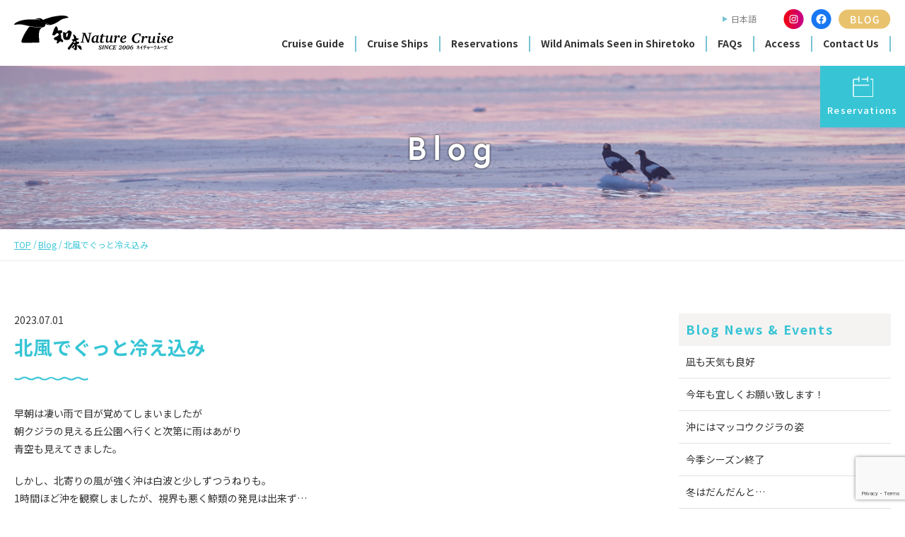

--- FILE ---
content_type: text/html; charset=UTF-8
request_url: https://www.e-shiretoko.com/en/blog/58024/
body_size: 7920
content:
<!DOCTYPE HTML>
<html lang="ja">
	<head>
		<meta charset="utf-8">
		<title>北風でぐっと冷え込み | Shiretoko Nature Cruise | Whale, Dolphin &amp; Bird Watching | Drift Ice &amp; Bird Watching</title>
		<meta name="description" content="Shiretoko Nature Cruise. Full-scale nature exploration, experience-based Shiretoko sightseeing cruise. Let’s Go to Shiretoko You Haven’t Seen Yet.">
		<meta name="keywords" content="Hokkaido,Shiretoko,Rausu,Nature Cruise,Ever Green,shiretoko,nature,cruise,Whale,Dolphin,Drift Ice,Bird Watching">
		<meta name="viewport" content="width=device-width,initial-scale=1">
		<meta name="format-detection" content="telephone=no">
		<meta property="og:type" content="article">
		<meta property="og:url" content="https://www.e-shiretoko.com/en/blog/58024/">
		<meta property="og:title" content="北風でぐっと冷え込み | Shiretoko Nature Cruise | Whale, Dolphin &amp; Bird Watching | Drift Ice &amp; Bird Watching">
		<meta property="og:image" content="https://www.e-shiretoko.com/eswp/wp-content/themes/staffTemplate/imgs/ogimage.jpg">
		<meta property="og:locale" content="ja_JP">
		<meta property="og:site_name"  content="Shiretoko Nature Cruise">
		<meta property="og:description" content="Shiretoko Nature Cruise. Full-scale nature exploration, experience-based Shiretoko sightseeing cruise. Let’s Go to Shiretoko You Haven’t Seen Yet.">
		<link href="https://fonts.googleapis.com/css?family=Noto+Sans+JP:400,500,700,900&display=swap&subset=japanese" rel="stylesheet">
		<link href="https://use.typekit.net/kpr8zxb.css" rel="stylesheet">
		<link rel="stylesheet" href="https://www.e-shiretoko.com/eswp/wp-content/themes/staffTemplate/css/common.css?20260117-2229" media="all" rel="stylesheet">
		<link href="//netdna.bootstrapcdn.com/font-awesome/4.7.0/css/font-awesome.min.css" rel="stylesheet">
		<link href="https://www.e-shiretoko.com/eswp/wp-content/themes/staffTemplate/css/blog.css?20260117-2229" media="all" rel="stylesheet">
		<link href="https://www.e-shiretoko.com/eswp/wp-content/themes/staffTemplate/css/en.css?20260117-2229" media="all" rel="stylesheet">
		<link rel="shortcut icon" href="https://www.e-shiretoko.com/eswp/wp-content/themes/staffTemplate/imgs/favicon.ico">
		<link rel="apple-touch-icon" size="152x152" href="https://www.e-shiretoko.com/eswp/wp-content/themes/staffTemplate/imgs/apple-touch-icon.png">
		<script src="https://www.e-shiretoko.com/eswp/wp-content/themes/staffTemplate/js/jquery-3.5.1.min.js"></script>
		<script src="https://www.e-shiretoko.com/eswp/wp-content/themes/staffTemplate/js/inview.js"></script>
		<script src="https://www.e-shiretoko.com/eswp/wp-content/themes/staffTemplate/js/jquery.matchHeight-min.js"></script>
		<script src="https://cdnjs.cloudflare.com/ajax/libs/libphonenumber-js/1.10.6/libphonenumber-js.min.js" integrity="sha512-DIE7nTrAVZlfQH99EttilfOthEIDoL77dPajcUN4diozul9IgSDHUdgW0Kfqj5Qi6k1LQ53ESujDZSo00FEpYQ==" crossorigin="anonymous" referrerpolicy="no-referrer"></script>
		<script src="https://www.e-shiretoko.com/eswp/wp-content/themes/staffTemplate/js/common_en.js"></script>
		
<link rel="alternate" hreflang="ja" href="https://www.e-shiretoko.com/blog/58024/" />
<link rel="alternate" hreflang="en" href="https://www.e-shiretoko.com/en/blog/58049/" />
<link rel="alternate" type="application/rss+xml" title="知床ネイチャークルーズ &raquo; 北風でぐっと冷え込み Comments Feed" href="https://www.e-shiretoko.com/en/blog/58049/feed/" />
<link rel='stylesheet' id='wc-block-vendors-style-css'  href='https://www.e-shiretoko.com/eswp/wp-content/plugins/woocommerce/packages/woocommerce-blocks/build/vendors-style.css?ver=2.7.1' type='text/css' media='all' />
<link rel='stylesheet' id='wc-block-style-css'  href='https://www.e-shiretoko.com/eswp/wp-content/plugins/woocommerce/packages/woocommerce-blocks/build/style.css?ver=2.7.1' type='text/css' media='all' />
<link rel='stylesheet' id='woocommerce-layout-css'  href='https://www.e-shiretoko.com/eswp/wp-content/plugins/woocommerce/assets/css/woocommerce-layout.css?ver=4.3.0' type='text/css' media='all' />
<link rel='stylesheet' id='woocommerce-smallscreen-css'  href='https://www.e-shiretoko.com/eswp/wp-content/plugins/woocommerce/assets/css/woocommerce-smallscreen.css?ver=4.3.0' type='text/css' media='only screen and (max-width: 768px)' />
<link rel='stylesheet' id='woocommerce-general-css'  href='https://www.e-shiretoko.com/eswp/wp-content/plugins/woocommerce/assets/css/woocommerce.css?ver=4.3.0' type='text/css' media='all' />
<style id='woocommerce-inline-inline-css' type='text/css'>
.woocommerce form .form-row .required { visibility: visible; }
</style>
<link rel='stylesheet' id='jquery-ui-style-css'  href='//ajax.googleapis.com/ajax/libs/jqueryui/1.11.4/themes/smoothness/jquery-ui.min.css?ver=5.4.2' type='text/css' media='all' />
<link rel='stylesheet' id='wc-bookings-styles-css'  href='https://www.e-shiretoko.com/eswp/wp-content/plugins/woocommerce-bookings/dist/css/frontend.css?ver=1.15.23' type='text/css' media='all' />
<link rel='stylesheet' id='wc-gateway-linepay-smart-payment-buttons-css'  href='https://www.e-shiretoko.com/eswp/wp-content/plugins/woocommerce-for-japan/assets/css/linepay_button.css?ver=5.4.2' type='text/css' media='all' />
<script type='text/javascript' src='https://www.e-shiretoko.com/eswp/wp-includes/js/jquery/jquery.js?ver=1.12.4-wp'></script>
<script type='text/javascript' src='https://www.e-shiretoko.com/eswp/wp-includes/js/jquery/jquery-migrate.min.js?ver=1.4.1'></script>
<link rel='prev' title='1日中アクティブに！' href='https://www.e-shiretoko.com/en/blog/57969/' />
<link rel='next' title='沿岸にはマッコウクジラの姿' href='https://www.e-shiretoko.com/en/blog/58168/' />
<link rel="canonical" href="https://www.e-shiretoko.com/blog/58024/" />
<meta name="generator" content="WPML ver:4.4.5 stt:1,28;" />
	<noscript><style>.woocommerce-product-gallery{ opacity: 1 !important; }</style></noscript>
		</head>
	<body class="en">
		<header>
			<div id="gnavi">
				<p id="logo">
					<a href="https://www.e-shiretoko.com/en/"><img src="https://www.e-shiretoko.com/eswp/wp-content/themes/staffTemplate/imgs/common/logo.svg" width="236" height="51" alt="Shiretoko Nature Cruise" class="img"></a>
				</p>
				<a href="#" id="menu_btn"><span></span><span></span><span></span></a>
				<div id="mainmenu">
					<nav>
						<ul class="clearfix">
							<li>
								<a href="https://www.e-shiretoko.com/en/departures/">Cruise Guide</a>
							</li>
							<li>
								<a href="https://www.e-shiretoko.com/en/ship/">Cruise Ships</a>
							</li>
							<li>
								<a href="https://www.e-shiretoko.com/en/booking/">Reservations</a>
							</li>
							<li>
								<a href="https://www.e-shiretoko.com/en/animals/">Wild Animals Seen in Shiretoko</a>
							</li>
							<li>
								<a href="https://www.e-shiretoko.com/en/qa/">FAQs</a>
							</li>
							<li>
								<a href="https://www.e-shiretoko.com/en/access/">Access</a>
							</li>
							<li>
								<a href="https://www.e-shiretoko.com/en/contact/">Contact Us</a>
							</li>
						</ul>
					</nav>
					<ul class="sns">
						<li>
							<a href="https://www.instagram.com/evergreen38rausu/" target="_blank">
								<img src="https://www.e-shiretoko.com/eswp/wp-content/themes/staffTemplate/imgs/common/sns_is.png" width="29" height="28" alt="Instagram(インスタグラム)" class="img">
							</a>
						</li>
						<li>
							<a href="https://www.facebook.com/%E7%9F%A5%E5%BA%8A%E3%83%8D%E3%82%A4%E3%83%81%E3%83%A3%E3%83%BC%E3%82%AF%E3%83%AB%E3%83%BC%E3%82%BA-621315504624949/" target="_blank">
								<img src="https://www.e-shiretoko.com/eswp/wp-content/themes/staffTemplate/imgs/common/sns_fb.png" width="29" height="28" alt="Facebook(フェイスブック)" class="img">
							</a>
						</li>
						<li>
							<a href="https://www.e-shiretoko.com/en/blog/">
								<img src="https://www.e-shiretoko.com/eswp/wp-content/themes/staffTemplate/imgs/common/sns_blog.png" width="74" height="28" alt="BLOG(ブログ)" class="img">
							</a>
						</li>
					</ul>
					<div class="lang">
						<a href="/" target="_blank">日本語</a>
					</div>
				</div>
			</div>
			<a href="https://www.e-shiretoko.com/en/booking/" id="reserve_link"><img src="https://www.e-shiretoko.com/eswp/wp-content/themes/staffTemplate/imgs/common/icon_reserve.png" width="30" height="30" alt="Reservations">Reservations</a>
		</header>
		<main>
			<div id="pageimg" class="inv_mov delay100">
				<p class="pageimg_ttl"><span class="eng feur">Blog</span></p>
				<p class="bg"><img src="https://www.e-shiretoko.com/eswp/wp-content/themes/staffTemplate/imgs/news/mainimg.jpg" width="1440" height="260" alt="Blog" class="img"></p>
			</div>
			<div id="pankuzu">
				<div class="page">
					<ul itemscope="" itemtype="http://schema.org/BreadcrumbList">
						<li>
							<a href="https://www.e-shiretoko.com/en/" itemprop="url"><span itemprop="title">TOP</span></a>
						</li>
						<li>
							<a href="https://www.e-shiretoko.com/en/blog/" itemprop="url"><span itemprop="title">Blog</span></a>
						</li>
						<li>北風でぐっと冷え込み</li>
					</ul>
				</div>
			</div>
			<div class="page">
				<div class="clearfix">
					<div class="content post">
						<div class="head">
							<p class="date">2023.07.01</p>
						</div>
						<h1>北風でぐっと冷え込み</h1>
						<div class="wys_sim">
							<p>早朝は凄い雨で目が覚めてしまいましたが<br />
朝クジラの見える丘公園へ行くと次第に雨はあがり<br />
青空も見えてきました。</p>
<p>しかし、北寄りの風が強く沖は白波と少しずつうねりも。<br />
1時間ほど沖を観察しましたが、視界も悪く鯨類の発見は出来ず…<br />
数日羅臼も暑いという日が続きましたが、一変に寒くなりました(汗)</p>
<p><img src="https://www.e-shiretoko.com/eswp/wp-content/uploads/DSC_0278-300x225.jpg" alt="" width="300" height="225" class="alignnone size-thumbnail wp-image-58027" srcset="https://www.e-shiretoko.com/eswp/wp-content/uploads/DSC_0278-300x225.jpg 300w, https://www.e-shiretoko.com/eswp/wp-content/uploads/DSC_0278-600x450.jpg 600w, https://www.e-shiretoko.com/eswp/wp-content/uploads/DSC_0278.jpg 1260w" sizes="(max-width: 300px) 100vw, 300px" />昨日の時点で終日欠航となっておりましたので<br />
事務所にて1日お仕事。<br />
愛犬アインもスタッフにかまってもらえてご満悦♪</p>
<p><img src="https://www.e-shiretoko.com/eswp/wp-content/uploads/DSC_0292-225x300.jpg" alt="" width="225" height="300" class="alignnone size-thumbnail wp-image-58040" srcset="https://www.e-shiretoko.com/eswp/wp-content/uploads/DSC_0292-225x300.jpg 225w, https://www.e-shiretoko.com/eswp/wp-content/uploads/DSC_0292-600x800.jpg 600w, https://www.e-shiretoko.com/eswp/wp-content/uploads/DSC_0292.jpg 945w" sizes="(max-width: 225px) 100vw, 225px" />残念ながらクルーズは欠航となりましたが、<br />
こちら<a href="http://shiretokorausu-vc.env.go.jp/">知床羅臼ビジターセンター</a>は屋内で雨でも楽しめる施設です。</p>
<p><img src="https://www.e-shiretoko.com/eswp/wp-content/uploads/DSC_0284-300x225.jpg" alt="" width="300" height="225" class="alignnone size-thumbnail wp-image-58029" srcset="https://www.e-shiretoko.com/eswp/wp-content/uploads/DSC_0284-300x225.jpg 300w, https://www.e-shiretoko.com/eswp/wp-content/uploads/DSC_0284-600x450.jpg 600w, https://www.e-shiretoko.com/eswp/wp-content/uploads/DSC_0284.jpg 1260w" sizes="(max-width: 300px) 100vw, 300px" />無料で入れる環境省の施設で、日本最大のシャチの骨格標本をはじめ<br />
知床羅臼の自然について様々なことが学べる施設です。<br />
<img src="https://www.e-shiretoko.com/eswp/wp-content/uploads/DSC_0283-300x225.jpg" alt="" width="300" height="225" class="alignnone size-thumbnail wp-image-58031" srcset="https://www.e-shiretoko.com/eswp/wp-content/uploads/DSC_0283-300x225.jpg 300w, https://www.e-shiretoko.com/eswp/wp-content/uploads/DSC_0283-600x450.jpg 600w, https://www.e-shiretoko.com/eswp/wp-content/uploads/DSC_0283.jpg 1260w" sizes="(max-width: 300px) 100vw, 300px" />現在特別展示室では「羽根標本展」開催中です。<img src="https://www.e-shiretoko.com/eswp/wp-content/uploads/DSC_0281-225x300.jpg" alt="" width="225" height="300" class="alignnone size-thumbnail wp-image-58025" srcset="https://www.e-shiretoko.com/eswp/wp-content/uploads/DSC_0281-225x300.jpg 225w, https://www.e-shiretoko.com/eswp/wp-content/uploads/DSC_0281-600x800.jpg 600w, https://www.e-shiretoko.com/eswp/wp-content/uploads/DSC_0281.jpg 945w" sizes="(max-width: 225px) 100vw, 225px" /></p>
<p><span>【展示期間】6月25日（日）～10月1日（日)<br />
</span><span>　　　　　　※9時～17時開館。開催期間中は無休。</span></p>
<p>普段なかなかじっくり見ることが出来ない鳥の羽根<br />
一枚一枚よく見ると微妙に変化し、とても美しいです。<br />
お時間ある方はぜひお立ち寄りください。</p>
<p>明日も少し風が吹く予報となっておりますが<br />
無事出航できますように。</p>
<p>本日から7月3日まで、羅臼町では神社祭が始まります。<br />
町内もカラフルな飾りがあちこちに♪<br />
<img src="https://www.e-shiretoko.com/eswp/wp-content/uploads/DSC_0272-300x202.jpg" alt="" width="300" height="202" class="alignnone size-thumbnail wp-image-58033" srcset="https://www.e-shiretoko.com/eswp/wp-content/uploads/DSC_0272-300x202.jpg 300w, https://www.e-shiretoko.com/eswp/wp-content/uploads/DSC_0272-600x403.jpg 600w, https://www.e-shiretoko.com/eswp/wp-content/uploads/DSC_0272.jpg 1260w" sizes="(max-width: 300px) 100vw, 300px" />餅まきやビンゴ大会、屋台も並び久々の開催賑わいそうですね。<br />
お天気が心配ですが雨も降りませんように。</p>
<p><span>(№0473</span><span>)</span></p>
						</div>
<div class="share">
	<ul class="clearfix">
		<!--Facebookボタン-->
		<li class="facebooklink">
		<a href="//www.facebook.com/sharer.php?src=bm&u=https%3A%2F%2Fwww.e-shiretoko.com%2Fen%2Fblog%2F58049%2F&t=%E5%8C%97%E9%A2%A8%E3%81%A7%E3%81%90%E3%81%A3%E3%81%A8%E5%86%B7%E3%81%88%E8%BE%BC%E3%81%BF-知床ネイチャークルーズ" onclick="javascript:window.open(this.href, '', 'menubar=no,toolbar=no,resizable=yes,scrollbars=yes,height=300,width=600');return false;">

		<i class="fa fa-facebook"></i><span> facebook</span>
		</a>
		</li>

		<!--ツイートボタン-->
		<li class="tweet">
		<a href="//twitter.com/intent/tweet?url=https%3A%2F%2Fwww.e-shiretoko.com%2Fen%2Fblog%2F58049%2F&text=%E5%8C%97%E9%A2%A8%E3%81%A7%E3%81%90%E3%81%A3%E3%81%A8%E5%86%B7%E3%81%88%E8%BE%BC%E3%81%BF-知床ネイチャークルーズ&tw_p=tweetbutton" onclick="javascript:window.open(this.href, '', 'menubar=no,toolbar=no,resizable=yes,scrollbars=yes,height=300,width=600');return false;">
		<i class="fa fa-twitter"></i><span> tweet</span>
		</a>
		</li>

		<!--LINEボタン-->
		<li class="line">
		<a href="//social-plugins.line.me/lineit/share?url=https%3A%2F%2Fwww.e-shiretoko.com%2Fen%2Fblog%2F58049%2F" onclick="javascript:window.open(this.href, '', 'menubar=no,toolbar=no,resizable=yes,scrollbars=yes,height=600,width=500');return false;">
			<span>LINE</span>
		</a>
		</li>

		<!--はてなボタン-->
		<li class="hatena">
		<a href="//b.hatena.ne.jp/entry/https%3A%2F%2Fwww.e-shiretoko.com%2Fen%2Fblog%2F58049%2F" onclick="javascript:window.open(this.href, '', 'menubar=no,toolbar=no,resizable=yes,scrollbars=yes,height=400,width=510');return false;"><i class="fa fa-hatena"></i><span> はてブ</span>
		</a>
		</li>
	</ul>
</div>						<div class="nextprev">
							<ul class="clearfix">
								<li class="prev">
									<a href="https://www.e-shiretoko.com/en/blog/57969/" rel="prev"><span>Previous Blog</span></a>								</li>
								<li class="backlist">
									<a href="https://www.e-shiretoko.com/en/blog/">Back to Blog Top</a>
								</li>
								<li class="next">
									<a href="https://www.e-shiretoko.com/en/blog/58168/" rel="next"><span>Next Blog</span></a>								</li>
							</ul>
						</div>
<div id="comments" class="comments-area">
								
	<div id="respond" class="comment-respond">
		<h2 id="reply-title" class="comment-reply-title">この記事へのコメントを書く <small><a rel="nofollow" id="cancel-comment-reply-link" href="/en/blog/58024/#respond" style="display:none;">Cancel reply</a></small></h2><form action="https://www.e-shiretoko.com/eswp/wp-comments-post.php" method="post" id="commentform" class="comment-form"><p class="comment-notes">メールアドレスが公開されることはありません。<span class="required">「*」</span>は入力必須項目です。<br>コメントは承認制となります。内容を確認後、順次承認をさせていただきます。</p><p class="comment-form-comment"><label for="comment">Comment</label> <textarea id="comment" name="comment" cols="45" rows="8" maxlength="65525" required="required"></textarea></p><input name="wpml_language_code" type="hidden" value="en" /><p class="comment-form-author"><label for="author">お名前<span class="required">*</span></label> <input id="author" name="author" type="text" value="" size="30" /></p>
<p class="comment-form-email"><label for="email">メールアドレス<span class="required">*</span></label> <input id="email" name="email" type="text" value="" size="30" /></p>
<p class="comment-form-url"><label for="url">ホームページアドレス</label><input id="url" name="url" type="text" value="" size="30" /></p>
<p class="form-submit"><input name="submit" type="submit" id="submit" class="submit" value="Post Comment" /> <input type='hidden' name='comment_post_ID' value='58049' id='comment_post_ID' />
<input type='hidden' name='comment_parent' id='comment_parent' value='0' />
</p><div class="inv-recaptcha-holder"></div></form>	</div><!-- #respond -->
	
</div>						

					</div>
					<div class="side">
						<aside>
							<h3>Blog News &amp; Events</h3>
							<ul>
								<li>
									<a href="https://www.e-shiretoko.com/en/blog/133054/">
										凪も天気も良好									</a>
								</li>
								<li>
									<a href="https://www.e-shiretoko.com/en/blog/132898/">
										今年も宜しくお願い致します！									</a>
								</li>
								<li>
									<a href="https://www.e-shiretoko.com/en/blog/130174/">
										沖にはマッコウクジラの姿									</a>
								</li>
								<li>
									<a href="https://www.e-shiretoko.com/en/blog/129878/">
										今季シーズン終了									</a>
								</li>
								<li>
									<a href="https://www.e-shiretoko.com/en/blog/129828/">
										冬はだんだんと…									</a>
								</li>
							</ul>
						</aside>
						<aside id="month">
							<h3>Monthly Archive</h3>
							<ul class="clearfix">
								<li>
									<a href="https://www.e-shiretoko.com/en/blog/date_category/2026%e5%b9%b41%e6%9c%88-en/">
										2026年1月(1)
									</a>
								</li>
								<li>
									<a href="https://www.e-shiretoko.com/en/blog/date_category/202510-en/">
										2025年10月(13)
									</a>
								</li>
								<li>
									<a href="https://www.e-shiretoko.com/en/blog/date_category/202509-en/">
										2025年9月(27)
									</a>
								</li>
								<li>
									<a href="https://www.e-shiretoko.com/en/blog/date_category/202508-en/">
										2025年8月(29)
									</a>
								</li>
								<li>
									<a href="https://www.e-shiretoko.com/en/blog/date_category/2025%e5%b9%b47%e6%9c%88-en/">
										2025年7月(29)
									</a>
								</li>
								<li>
									<a href="https://www.e-shiretoko.com/en/blog/date_category/202506-en/">
										2025年6月(24)
									</a>
								</li>
								<li>
									<a href="https://www.e-shiretoko.com/en/blog/date_category/202505-en/">
										2025年5月(26)
									</a>
								</li>
								<li>
									<a href="https://www.e-shiretoko.com/en/blog/date_category/202504-en/">
										2025年4月(9)
									</a>
								</li>
								<li>
									<a href="https://www.e-shiretoko.com/en/blog/date_category/202503-en/">
										2025年3月(9)
									</a>
								</li>
								<li>
									<a href="https://www.e-shiretoko.com/en/blog/date_category/2025%e5%b9%b42%e6%9c%88-en/">
										2025年2月(27)
									</a>
								</li>
								<li>
									<a href="https://www.e-shiretoko.com/en/blog/date_category/2025%e5%b9%b41%e6%9c%88-en/">
										2025年1月(11)
									</a>
								</li>
								<li>
									<a href="https://www.e-shiretoko.com/en/blog/date_category/202411-en/">
										2024年11月(1)
									</a>
								</li>
								<li>
									<a href="https://www.e-shiretoko.com/en/blog/date_category/202410-en/">
										2024年10月(16)
									</a>
								</li>
								<li>
									<a href="https://www.e-shiretoko.com/en/blog/date_category/202409-en/">
										2024年9月(28)
									</a>
								</li>
								<li>
									<a href="https://www.e-shiretoko.com/en/blog/date_category/202408-en/">
										2024年8月(26)
									</a>
								</li>
								<li>
									<a href="https://www.e-shiretoko.com/en/blog/date_category/202407-en/">
										2024年7月(26)
									</a>
								</li>
								<li>
									<a href="https://www.e-shiretoko.com/en/blog/date_category/202406-en/">
										2024年6月(27)
									</a>
								</li>
								<li>
									<a href="https://www.e-shiretoko.com/en/blog/date_category/202405-en/">
										2024年5月(28)
									</a>
								</li>
								<li>
									<a href="https://www.e-shiretoko.com/en/blog/date_category/202404-en/">
										2024年4月(7)
									</a>
								</li>
								<li>
									<a href="https://www.e-shiretoko.com/en/blog/date_category/2024%e5%b9%b43%e6%9c%88-en/">
										2024年3月(11)
									</a>
								</li>
								<li>
									<a href="https://www.e-shiretoko.com/en/blog/date_category/202402-en/">
										2024年2月(27)
									</a>
								</li>
								<li>
									<a href="https://www.e-shiretoko.com/en/blog/date_category/202401-en/">
										2024年1月(17)
									</a>
								</li>
								<li>
									<a href="https://www.e-shiretoko.com/en/blog/date_category/202310-en/">
										2023年10月(8)
									</a>
								</li>
								<li>
									<a href="https://www.e-shiretoko.com/en/blog/date_category/202309-en/">
										2023年9月(28)
									</a>
								</li>
								<li>
									<a href="https://www.e-shiretoko.com/en/blog/date_category/202308-en/">
										2023年8月(29)
									</a>
								</li>
								<li>
									<a href="https://www.e-shiretoko.com/en/blog/date_category/202306-2-en/">
										2023年7月(26)
									</a>
								</li>
								<li>
									<a href="https://www.e-shiretoko.com/en/blog/date_category/202306-en/">
										2023年6月(28)
									</a>
								</li>
								<li>
									<a href="https://www.e-shiretoko.com/en/blog/date_category/202305-en/">
										2023年5月(27)
									</a>
								</li>
								<li>
									<a href="https://www.e-shiretoko.com/en/blog/date_category/202304-en/">
										2023年4月(9)
									</a>
								</li>
								<li>
									<a href="https://www.e-shiretoko.com/en/blog/date_category/202303-en/">
										2023年3月(14)
									</a>
								</li>
								<li>
									<a href="https://www.e-shiretoko.com/en/blog/date_category/202302-en/">
										2023年2月(27)
									</a>
								</li>
								<li>
									<a href="https://www.e-shiretoko.com/en/blog/date_category/202301-en/">
										2023年1月(6)
									</a>
								</li>
								<li>
									<a href="https://www.e-shiretoko.com/en/blog/date_category/202211-en/">
										2022年11月(3)
									</a>
								</li>
								<li>
									<a href="https://www.e-shiretoko.com/en/blog/date_category/202210-en/">
										2022年10月(12)
									</a>
								</li>
								<li>
									<a href="https://www.e-shiretoko.com/en/blog/date_category/202209-en/">
										2022年9月(32)
									</a>
								</li>
								<li>
									<a href="https://www.e-shiretoko.com/en/blog/date_category/202208-en/">
										2022年8月(30)
									</a>
								</li>
								<li>
									<a href="https://www.e-shiretoko.com/en/blog/date_category/202207-en/">
										2022年7月(30)
									</a>
								</li>
								<li>
									<a href="https://www.e-shiretoko.com/en/blog/date_category/202206-en/">
										2022年6月(29)
									</a>
								</li>
								<li>
									<a href="https://www.e-shiretoko.com/en/blog/date_category/202205-en/">
										2022年5月(23)
									</a>
								</li>
								<li>
									<a href="https://www.e-shiretoko.com/en/blog/date_category/202204-en/">
										2022年4月(11)
									</a>
								</li>
								<li>
									<a href="https://www.e-shiretoko.com/en/blog/date_category/202203-en/">
										2022年3月(9)
									</a>
								</li>
								<li>
									<a href="https://www.e-shiretoko.com/en/blog/date_category/202202-en/">
										2022年2月(28)
									</a>
								</li>
								<li>
									<a href="https://www.e-shiretoko.com/en/blog/date_category/202201-en/">
										2022年1月(16)
									</a>
								</li>
								<li>
									<a href="https://www.e-shiretoko.com/en/blog/date_category/202110-en/">
										2021年10月(14)
									</a>
								</li>
								<li>
									<a href="https://www.e-shiretoko.com/en/blog/date_category/202109-en/">
										2021年9月(23)
									</a>
								</li>
								<li>
									<a href="https://www.e-shiretoko.com/en/blog/date_category/202108-en/">
										2021年8月(32)
									</a>
								</li>
								<li>
									<a href="https://www.e-shiretoko.com/en/blog/date_category/202107-en/">
										2021年7月(23)
									</a>
								</li>
								<li>
									<a href="https://www.e-shiretoko.com/en/blog/date_category/202106-en/">
										2021年6月(23)
									</a>
								</li>
								<li>
									<a href="https://www.e-shiretoko.com/en/blog/date_category/202105-en/">
										2021年5月(21)
									</a>
								</li>
								<li>
									<a href="https://www.e-shiretoko.com/en/blog/date_category/202104-en/">
										2021年4月(6)
									</a>
								</li>
								<li>
									<a href="https://www.e-shiretoko.com/en/blog/date_category/202102-en/">
										2021年2月(20)
									</a>
								</li>
								<li>
									<a href="https://www.e-shiretoko.com/en/blog/date_category/202103-en/">
										2021年3月(16)
									</a>
								</li>
								<li>
									<a href="https://www.e-shiretoko.com/en/blog/date_category/202101-en/">
										2021年1月(8)
									</a>
								</li>
								<li>
									<a href="https://www.e-shiretoko.com/en/blog/date_category/202010/">
										2020.10(2)
									</a>
								</li>
							</ul>
						</aside>
						<div class="link_db">
							<a href="http://e-shiretoko.sblo.jp/" target="_blank">過去ブログはこちら</a>
						</div>
					</div>
				</div>
			</div>
		</main>
		<p id="totop">
			<a href="#"><span>PAGE TOP</span></a>
		</p>
		<footer>
			<div class="page">
				<ul class="sns">
					<li>
						<a href="https://www.facebook.com/%E7%9F%A5%E5%BA%8A%E3%83%8D%E3%82%A4%E3%83%81%E3%83%A3%E3%83%BC%E3%82%AF%E3%83%AB%E3%83%BC%E3%82%BA-621315504624949/" target="_blank"><img src="https://www.e-shiretoko.com/eswp/wp-content/themes/staffTemplate/imgs/common/ftr_sns_fb.png" width="292" height="54" alt="Facebook(フェイスブック)" class="img"></a>
					</li>
					<li>
						<a href="https://www.e-shiretoko.com/en/blog/"><img src="https://www.e-shiretoko.com/eswp/wp-content/themes/staffTemplate/imgs/common/ftr_sns_bg.png" width="292" height="54" alt="知床ネイチャークルーズ ブログ" class="img"></a>
					</li>
				</ul>
				<nav id="footer_menu" class="clearfix">
					<div class="nav">
						<ul>
							<li class="parent">
								<a href="https://www.e-shiretoko.com/en/departures/" class="hover_u wh">Cruise Guide</a>
								<ul class="child">
									<li>
										<a href="https://www.e-shiretoko.com/en/departures/summer/" class="hover_u wh">Summer</a>
									</li>
									<li>
										<a href="https://www.e-shiretoko.com/en/departures/winter/" class="hover_u wh">Winter</a>
									</li>
								</ul>
							</li>
						</ul>
					</div>
					<div class="nav">
						<ul>
							<li class="parent">
								<a href="https://www.e-shiretoko.com/en/ship/" class="hover_u wh">Cruise Ships</a>
								<ul class="child">
									<li>
										<a href="https://www.e-shiretoko.com/en/ship/#eg38/" class="hover_u wh">Ever Green 38</a>
									</li>
									<li>
										<a href="https://www.e-shiretoko.com/en/ship/#eg/" class="hover_u wh">Ever Green</a>
									</li>
								</ul>
							</li>
						</ul>
					</div>
					<div class="nav">
						<ul>
							<li class="parent">
								<a href="https://www.e-shiretoko.com/en/booking/" class="hover_u wh">Reservations</a>
							</li>
						</ul>
					</div>
					<div class="nav">
						<ul>
							<li class="parent">
								<a href="https://www.e-shiretoko.com/en/animals/" class="hover_u wh">Wild Animals Seen in Shiretoko</a>
								<ul class="child">
									<li>
										<a href="https://www.e-shiretoko.com/en/animals/#calender/" class="hover_u wh">Animal Encounter Rate &amp; Discovery Calendar</a>
									</li>
									<li>
										<a href="https://www.e-shiretoko.com/en/animals/#animals/" class="hover_u wh">Animal Picture Dictionary in Rausu, Shiretoko</a>
									</li>
									<li>
										<a href="https://www.e-shiretoko.com/en/animals/rate/" class="hover_u wh">Cruise Achievements of Evergreen, Discovery Rate of Major Animals　</a>
									</li>
								</ul>
							</li>
						</ul>
					</div>
					<div class="nav">
						<ul>
							<li class="parent">
								<a href="https://www.e-shiretoko.com/en/akaiwa/" class="hover_u wh">Akaiwa no Banya</a>
							</li>
							<li class="parent">
								<a href="https://www.e-shiretoko.com/en/choemaru/" class="hover_u wh">Shiretoko Gift Shop &amp; Café cho-e-maru</a>
							</li>
						</ul>
					</div>
					<div class="nav">
						<ul>
							<li class="parent">
								<a href="https://www.e-shiretoko.com/en/qa/" class="hover_u wh">FAQs</a>
							</li>
							<li class="parent">
								<a href="https://www.e-shiretoko.com/en/access/" class="hover_u wh">Access</a>
							</li>
							<!--<li class="parent">
								<a href="https://www.e-shiretoko.com/en/media/" class="hover_u wh">Media Publish</a>
							</li>-->
						</ul>
					</div>
					<div class="nav">
						<ul>

							<li class="parent">
								<a href="https://www.e-shiretoko.com/en/contact/" class="hover_u wh">Contact Us</a>
							</li>
							<!-- <li class="parent">
								<a href="https://www.e-shiretoko.com/en/intern/" class="hover_u wh">Trainee Recruitment</a>
							</li> -->
							<li class="parent">
								<a href="https://www.e-shiretoko.com/en/law/" class="hover_u wh">Notation based on the Specified Commercial Transactions Law</a>
							</li>
						</ul>
					</div>
				</nav>
			</div>
			<p id="cp"><small>Copyright &copy; Shiretoko-natuer-cruise <br>All Rights Reserved. </small></p>
		</footer>
		<script type='text/javascript' src='https://www.e-shiretoko.com/eswp/wp-content/plugins/woocommerce/assets/js/jquery-blockui/jquery.blockUI.min.js?ver=2.70'></script>
<script type='text/javascript' src='https://www.e-shiretoko.com/eswp/wp-content/plugins/woocommerce/assets/js/js-cookie/js.cookie.min.js?ver=2.1.4'></script>
<script type='text/javascript'>
/* <![CDATA[ */
var woocommerce_params = {"ajax_url":"\/eswp\/wp-admin\/admin-ajax.php","wc_ajax_url":"\/en\/?wc-ajax=%%endpoint%%"};
/* ]]> */
</script>
<script type='text/javascript' src='https://www.e-shiretoko.com/eswp/wp-content/plugins/woocommerce/assets/js/frontend/woocommerce.min.js?ver=4.3.0'></script>
<script type='text/javascript'>
/* <![CDATA[ */
var wc_cart_fragments_params = {"ajax_url":"\/eswp\/wp-admin\/admin-ajax.php","wc_ajax_url":"\/en\/?wc-ajax=%%endpoint%%","cart_hash_key":"wc_cart_hash_355627ebee81f5f63b71ca429ea561a0","fragment_name":"wc_fragments_355627ebee81f5f63b71ca429ea561a0","request_timeout":"5000"};
/* ]]> */
</script>
<script type='text/javascript' src='https://www.e-shiretoko.com/eswp/wp-content/plugins/woocommerce/assets/js/frontend/cart-fragments.min.js?ver=4.3.0'></script>
<script type='text/javascript'>
var renderInvisibleReCaptcha = function() {

    for (var i = 0; i < document.forms.length; ++i) {
        var form = document.forms[i];
        var holder = form.querySelector('.inv-recaptcha-holder');

        if (null === holder) continue;
		holder.innerHTML = '';

         (function(frm){
			var cf7SubmitElm = frm.querySelector('.wpcf7-submit');
            var holderId = grecaptcha.render(holder,{
                'sitekey': '6Lcdl5gkAAAAAPdtk92flglU-pB-k7QTT4iTHFu8', 'size': 'invisible', 'badge' : 'bottomright',
                'callback' : function (recaptchaToken) {
					if((null !== cf7SubmitElm) && (typeof jQuery != 'undefined')){jQuery(frm).submit();grecaptcha.reset(holderId);return;}
					 HTMLFormElement.prototype.submit.call(frm);
                },
                'expired-callback' : function(){grecaptcha.reset(holderId);}
            });

			if(null !== cf7SubmitElm && (typeof jQuery != 'undefined') ){
				jQuery(cf7SubmitElm).off('click').on('click', function(clickEvt){
					clickEvt.preventDefault();
					grecaptcha.execute(holderId);
				});
			}
			else
			{
				frm.onsubmit = function (evt){evt.preventDefault();grecaptcha.execute(holderId);};
			}


        })(form);
    }
};
</script>
<script type='text/javascript' async defer src='https://www.google.com/recaptcha/api.js?onload=renderInvisibleReCaptcha&#038;render=explicit'></script>
		</body>

		</html>

--- FILE ---
content_type: text/html; charset=utf-8
request_url: https://www.google.com/recaptcha/api2/anchor?ar=1&k=6Lcdl5gkAAAAAPdtk92flglU-pB-k7QTT4iTHFu8&co=aHR0cHM6Ly93d3cuZS1zaGlyZXRva28uY29tOjQ0Mw..&hl=en&v=PoyoqOPhxBO7pBk68S4YbpHZ&size=invisible&badge=bottomright&anchor-ms=20000&execute-ms=30000&cb=t6uakc87ujnu
body_size: 48688
content:
<!DOCTYPE HTML><html dir="ltr" lang="en"><head><meta http-equiv="Content-Type" content="text/html; charset=UTF-8">
<meta http-equiv="X-UA-Compatible" content="IE=edge">
<title>reCAPTCHA</title>
<style type="text/css">
/* cyrillic-ext */
@font-face {
  font-family: 'Roboto';
  font-style: normal;
  font-weight: 400;
  font-stretch: 100%;
  src: url(//fonts.gstatic.com/s/roboto/v48/KFO7CnqEu92Fr1ME7kSn66aGLdTylUAMa3GUBHMdazTgWw.woff2) format('woff2');
  unicode-range: U+0460-052F, U+1C80-1C8A, U+20B4, U+2DE0-2DFF, U+A640-A69F, U+FE2E-FE2F;
}
/* cyrillic */
@font-face {
  font-family: 'Roboto';
  font-style: normal;
  font-weight: 400;
  font-stretch: 100%;
  src: url(//fonts.gstatic.com/s/roboto/v48/KFO7CnqEu92Fr1ME7kSn66aGLdTylUAMa3iUBHMdazTgWw.woff2) format('woff2');
  unicode-range: U+0301, U+0400-045F, U+0490-0491, U+04B0-04B1, U+2116;
}
/* greek-ext */
@font-face {
  font-family: 'Roboto';
  font-style: normal;
  font-weight: 400;
  font-stretch: 100%;
  src: url(//fonts.gstatic.com/s/roboto/v48/KFO7CnqEu92Fr1ME7kSn66aGLdTylUAMa3CUBHMdazTgWw.woff2) format('woff2');
  unicode-range: U+1F00-1FFF;
}
/* greek */
@font-face {
  font-family: 'Roboto';
  font-style: normal;
  font-weight: 400;
  font-stretch: 100%;
  src: url(//fonts.gstatic.com/s/roboto/v48/KFO7CnqEu92Fr1ME7kSn66aGLdTylUAMa3-UBHMdazTgWw.woff2) format('woff2');
  unicode-range: U+0370-0377, U+037A-037F, U+0384-038A, U+038C, U+038E-03A1, U+03A3-03FF;
}
/* math */
@font-face {
  font-family: 'Roboto';
  font-style: normal;
  font-weight: 400;
  font-stretch: 100%;
  src: url(//fonts.gstatic.com/s/roboto/v48/KFO7CnqEu92Fr1ME7kSn66aGLdTylUAMawCUBHMdazTgWw.woff2) format('woff2');
  unicode-range: U+0302-0303, U+0305, U+0307-0308, U+0310, U+0312, U+0315, U+031A, U+0326-0327, U+032C, U+032F-0330, U+0332-0333, U+0338, U+033A, U+0346, U+034D, U+0391-03A1, U+03A3-03A9, U+03B1-03C9, U+03D1, U+03D5-03D6, U+03F0-03F1, U+03F4-03F5, U+2016-2017, U+2034-2038, U+203C, U+2040, U+2043, U+2047, U+2050, U+2057, U+205F, U+2070-2071, U+2074-208E, U+2090-209C, U+20D0-20DC, U+20E1, U+20E5-20EF, U+2100-2112, U+2114-2115, U+2117-2121, U+2123-214F, U+2190, U+2192, U+2194-21AE, U+21B0-21E5, U+21F1-21F2, U+21F4-2211, U+2213-2214, U+2216-22FF, U+2308-230B, U+2310, U+2319, U+231C-2321, U+2336-237A, U+237C, U+2395, U+239B-23B7, U+23D0, U+23DC-23E1, U+2474-2475, U+25AF, U+25B3, U+25B7, U+25BD, U+25C1, U+25CA, U+25CC, U+25FB, U+266D-266F, U+27C0-27FF, U+2900-2AFF, U+2B0E-2B11, U+2B30-2B4C, U+2BFE, U+3030, U+FF5B, U+FF5D, U+1D400-1D7FF, U+1EE00-1EEFF;
}
/* symbols */
@font-face {
  font-family: 'Roboto';
  font-style: normal;
  font-weight: 400;
  font-stretch: 100%;
  src: url(//fonts.gstatic.com/s/roboto/v48/KFO7CnqEu92Fr1ME7kSn66aGLdTylUAMaxKUBHMdazTgWw.woff2) format('woff2');
  unicode-range: U+0001-000C, U+000E-001F, U+007F-009F, U+20DD-20E0, U+20E2-20E4, U+2150-218F, U+2190, U+2192, U+2194-2199, U+21AF, U+21E6-21F0, U+21F3, U+2218-2219, U+2299, U+22C4-22C6, U+2300-243F, U+2440-244A, U+2460-24FF, U+25A0-27BF, U+2800-28FF, U+2921-2922, U+2981, U+29BF, U+29EB, U+2B00-2BFF, U+4DC0-4DFF, U+FFF9-FFFB, U+10140-1018E, U+10190-1019C, U+101A0, U+101D0-101FD, U+102E0-102FB, U+10E60-10E7E, U+1D2C0-1D2D3, U+1D2E0-1D37F, U+1F000-1F0FF, U+1F100-1F1AD, U+1F1E6-1F1FF, U+1F30D-1F30F, U+1F315, U+1F31C, U+1F31E, U+1F320-1F32C, U+1F336, U+1F378, U+1F37D, U+1F382, U+1F393-1F39F, U+1F3A7-1F3A8, U+1F3AC-1F3AF, U+1F3C2, U+1F3C4-1F3C6, U+1F3CA-1F3CE, U+1F3D4-1F3E0, U+1F3ED, U+1F3F1-1F3F3, U+1F3F5-1F3F7, U+1F408, U+1F415, U+1F41F, U+1F426, U+1F43F, U+1F441-1F442, U+1F444, U+1F446-1F449, U+1F44C-1F44E, U+1F453, U+1F46A, U+1F47D, U+1F4A3, U+1F4B0, U+1F4B3, U+1F4B9, U+1F4BB, U+1F4BF, U+1F4C8-1F4CB, U+1F4D6, U+1F4DA, U+1F4DF, U+1F4E3-1F4E6, U+1F4EA-1F4ED, U+1F4F7, U+1F4F9-1F4FB, U+1F4FD-1F4FE, U+1F503, U+1F507-1F50B, U+1F50D, U+1F512-1F513, U+1F53E-1F54A, U+1F54F-1F5FA, U+1F610, U+1F650-1F67F, U+1F687, U+1F68D, U+1F691, U+1F694, U+1F698, U+1F6AD, U+1F6B2, U+1F6B9-1F6BA, U+1F6BC, U+1F6C6-1F6CF, U+1F6D3-1F6D7, U+1F6E0-1F6EA, U+1F6F0-1F6F3, U+1F6F7-1F6FC, U+1F700-1F7FF, U+1F800-1F80B, U+1F810-1F847, U+1F850-1F859, U+1F860-1F887, U+1F890-1F8AD, U+1F8B0-1F8BB, U+1F8C0-1F8C1, U+1F900-1F90B, U+1F93B, U+1F946, U+1F984, U+1F996, U+1F9E9, U+1FA00-1FA6F, U+1FA70-1FA7C, U+1FA80-1FA89, U+1FA8F-1FAC6, U+1FACE-1FADC, U+1FADF-1FAE9, U+1FAF0-1FAF8, U+1FB00-1FBFF;
}
/* vietnamese */
@font-face {
  font-family: 'Roboto';
  font-style: normal;
  font-weight: 400;
  font-stretch: 100%;
  src: url(//fonts.gstatic.com/s/roboto/v48/KFO7CnqEu92Fr1ME7kSn66aGLdTylUAMa3OUBHMdazTgWw.woff2) format('woff2');
  unicode-range: U+0102-0103, U+0110-0111, U+0128-0129, U+0168-0169, U+01A0-01A1, U+01AF-01B0, U+0300-0301, U+0303-0304, U+0308-0309, U+0323, U+0329, U+1EA0-1EF9, U+20AB;
}
/* latin-ext */
@font-face {
  font-family: 'Roboto';
  font-style: normal;
  font-weight: 400;
  font-stretch: 100%;
  src: url(//fonts.gstatic.com/s/roboto/v48/KFO7CnqEu92Fr1ME7kSn66aGLdTylUAMa3KUBHMdazTgWw.woff2) format('woff2');
  unicode-range: U+0100-02BA, U+02BD-02C5, U+02C7-02CC, U+02CE-02D7, U+02DD-02FF, U+0304, U+0308, U+0329, U+1D00-1DBF, U+1E00-1E9F, U+1EF2-1EFF, U+2020, U+20A0-20AB, U+20AD-20C0, U+2113, U+2C60-2C7F, U+A720-A7FF;
}
/* latin */
@font-face {
  font-family: 'Roboto';
  font-style: normal;
  font-weight: 400;
  font-stretch: 100%;
  src: url(//fonts.gstatic.com/s/roboto/v48/KFO7CnqEu92Fr1ME7kSn66aGLdTylUAMa3yUBHMdazQ.woff2) format('woff2');
  unicode-range: U+0000-00FF, U+0131, U+0152-0153, U+02BB-02BC, U+02C6, U+02DA, U+02DC, U+0304, U+0308, U+0329, U+2000-206F, U+20AC, U+2122, U+2191, U+2193, U+2212, U+2215, U+FEFF, U+FFFD;
}
/* cyrillic-ext */
@font-face {
  font-family: 'Roboto';
  font-style: normal;
  font-weight: 500;
  font-stretch: 100%;
  src: url(//fonts.gstatic.com/s/roboto/v48/KFO7CnqEu92Fr1ME7kSn66aGLdTylUAMa3GUBHMdazTgWw.woff2) format('woff2');
  unicode-range: U+0460-052F, U+1C80-1C8A, U+20B4, U+2DE0-2DFF, U+A640-A69F, U+FE2E-FE2F;
}
/* cyrillic */
@font-face {
  font-family: 'Roboto';
  font-style: normal;
  font-weight: 500;
  font-stretch: 100%;
  src: url(//fonts.gstatic.com/s/roboto/v48/KFO7CnqEu92Fr1ME7kSn66aGLdTylUAMa3iUBHMdazTgWw.woff2) format('woff2');
  unicode-range: U+0301, U+0400-045F, U+0490-0491, U+04B0-04B1, U+2116;
}
/* greek-ext */
@font-face {
  font-family: 'Roboto';
  font-style: normal;
  font-weight: 500;
  font-stretch: 100%;
  src: url(//fonts.gstatic.com/s/roboto/v48/KFO7CnqEu92Fr1ME7kSn66aGLdTylUAMa3CUBHMdazTgWw.woff2) format('woff2');
  unicode-range: U+1F00-1FFF;
}
/* greek */
@font-face {
  font-family: 'Roboto';
  font-style: normal;
  font-weight: 500;
  font-stretch: 100%;
  src: url(//fonts.gstatic.com/s/roboto/v48/KFO7CnqEu92Fr1ME7kSn66aGLdTylUAMa3-UBHMdazTgWw.woff2) format('woff2');
  unicode-range: U+0370-0377, U+037A-037F, U+0384-038A, U+038C, U+038E-03A1, U+03A3-03FF;
}
/* math */
@font-face {
  font-family: 'Roboto';
  font-style: normal;
  font-weight: 500;
  font-stretch: 100%;
  src: url(//fonts.gstatic.com/s/roboto/v48/KFO7CnqEu92Fr1ME7kSn66aGLdTylUAMawCUBHMdazTgWw.woff2) format('woff2');
  unicode-range: U+0302-0303, U+0305, U+0307-0308, U+0310, U+0312, U+0315, U+031A, U+0326-0327, U+032C, U+032F-0330, U+0332-0333, U+0338, U+033A, U+0346, U+034D, U+0391-03A1, U+03A3-03A9, U+03B1-03C9, U+03D1, U+03D5-03D6, U+03F0-03F1, U+03F4-03F5, U+2016-2017, U+2034-2038, U+203C, U+2040, U+2043, U+2047, U+2050, U+2057, U+205F, U+2070-2071, U+2074-208E, U+2090-209C, U+20D0-20DC, U+20E1, U+20E5-20EF, U+2100-2112, U+2114-2115, U+2117-2121, U+2123-214F, U+2190, U+2192, U+2194-21AE, U+21B0-21E5, U+21F1-21F2, U+21F4-2211, U+2213-2214, U+2216-22FF, U+2308-230B, U+2310, U+2319, U+231C-2321, U+2336-237A, U+237C, U+2395, U+239B-23B7, U+23D0, U+23DC-23E1, U+2474-2475, U+25AF, U+25B3, U+25B7, U+25BD, U+25C1, U+25CA, U+25CC, U+25FB, U+266D-266F, U+27C0-27FF, U+2900-2AFF, U+2B0E-2B11, U+2B30-2B4C, U+2BFE, U+3030, U+FF5B, U+FF5D, U+1D400-1D7FF, U+1EE00-1EEFF;
}
/* symbols */
@font-face {
  font-family: 'Roboto';
  font-style: normal;
  font-weight: 500;
  font-stretch: 100%;
  src: url(//fonts.gstatic.com/s/roboto/v48/KFO7CnqEu92Fr1ME7kSn66aGLdTylUAMaxKUBHMdazTgWw.woff2) format('woff2');
  unicode-range: U+0001-000C, U+000E-001F, U+007F-009F, U+20DD-20E0, U+20E2-20E4, U+2150-218F, U+2190, U+2192, U+2194-2199, U+21AF, U+21E6-21F0, U+21F3, U+2218-2219, U+2299, U+22C4-22C6, U+2300-243F, U+2440-244A, U+2460-24FF, U+25A0-27BF, U+2800-28FF, U+2921-2922, U+2981, U+29BF, U+29EB, U+2B00-2BFF, U+4DC0-4DFF, U+FFF9-FFFB, U+10140-1018E, U+10190-1019C, U+101A0, U+101D0-101FD, U+102E0-102FB, U+10E60-10E7E, U+1D2C0-1D2D3, U+1D2E0-1D37F, U+1F000-1F0FF, U+1F100-1F1AD, U+1F1E6-1F1FF, U+1F30D-1F30F, U+1F315, U+1F31C, U+1F31E, U+1F320-1F32C, U+1F336, U+1F378, U+1F37D, U+1F382, U+1F393-1F39F, U+1F3A7-1F3A8, U+1F3AC-1F3AF, U+1F3C2, U+1F3C4-1F3C6, U+1F3CA-1F3CE, U+1F3D4-1F3E0, U+1F3ED, U+1F3F1-1F3F3, U+1F3F5-1F3F7, U+1F408, U+1F415, U+1F41F, U+1F426, U+1F43F, U+1F441-1F442, U+1F444, U+1F446-1F449, U+1F44C-1F44E, U+1F453, U+1F46A, U+1F47D, U+1F4A3, U+1F4B0, U+1F4B3, U+1F4B9, U+1F4BB, U+1F4BF, U+1F4C8-1F4CB, U+1F4D6, U+1F4DA, U+1F4DF, U+1F4E3-1F4E6, U+1F4EA-1F4ED, U+1F4F7, U+1F4F9-1F4FB, U+1F4FD-1F4FE, U+1F503, U+1F507-1F50B, U+1F50D, U+1F512-1F513, U+1F53E-1F54A, U+1F54F-1F5FA, U+1F610, U+1F650-1F67F, U+1F687, U+1F68D, U+1F691, U+1F694, U+1F698, U+1F6AD, U+1F6B2, U+1F6B9-1F6BA, U+1F6BC, U+1F6C6-1F6CF, U+1F6D3-1F6D7, U+1F6E0-1F6EA, U+1F6F0-1F6F3, U+1F6F7-1F6FC, U+1F700-1F7FF, U+1F800-1F80B, U+1F810-1F847, U+1F850-1F859, U+1F860-1F887, U+1F890-1F8AD, U+1F8B0-1F8BB, U+1F8C0-1F8C1, U+1F900-1F90B, U+1F93B, U+1F946, U+1F984, U+1F996, U+1F9E9, U+1FA00-1FA6F, U+1FA70-1FA7C, U+1FA80-1FA89, U+1FA8F-1FAC6, U+1FACE-1FADC, U+1FADF-1FAE9, U+1FAF0-1FAF8, U+1FB00-1FBFF;
}
/* vietnamese */
@font-face {
  font-family: 'Roboto';
  font-style: normal;
  font-weight: 500;
  font-stretch: 100%;
  src: url(//fonts.gstatic.com/s/roboto/v48/KFO7CnqEu92Fr1ME7kSn66aGLdTylUAMa3OUBHMdazTgWw.woff2) format('woff2');
  unicode-range: U+0102-0103, U+0110-0111, U+0128-0129, U+0168-0169, U+01A0-01A1, U+01AF-01B0, U+0300-0301, U+0303-0304, U+0308-0309, U+0323, U+0329, U+1EA0-1EF9, U+20AB;
}
/* latin-ext */
@font-face {
  font-family: 'Roboto';
  font-style: normal;
  font-weight: 500;
  font-stretch: 100%;
  src: url(//fonts.gstatic.com/s/roboto/v48/KFO7CnqEu92Fr1ME7kSn66aGLdTylUAMa3KUBHMdazTgWw.woff2) format('woff2');
  unicode-range: U+0100-02BA, U+02BD-02C5, U+02C7-02CC, U+02CE-02D7, U+02DD-02FF, U+0304, U+0308, U+0329, U+1D00-1DBF, U+1E00-1E9F, U+1EF2-1EFF, U+2020, U+20A0-20AB, U+20AD-20C0, U+2113, U+2C60-2C7F, U+A720-A7FF;
}
/* latin */
@font-face {
  font-family: 'Roboto';
  font-style: normal;
  font-weight: 500;
  font-stretch: 100%;
  src: url(//fonts.gstatic.com/s/roboto/v48/KFO7CnqEu92Fr1ME7kSn66aGLdTylUAMa3yUBHMdazQ.woff2) format('woff2');
  unicode-range: U+0000-00FF, U+0131, U+0152-0153, U+02BB-02BC, U+02C6, U+02DA, U+02DC, U+0304, U+0308, U+0329, U+2000-206F, U+20AC, U+2122, U+2191, U+2193, U+2212, U+2215, U+FEFF, U+FFFD;
}
/* cyrillic-ext */
@font-face {
  font-family: 'Roboto';
  font-style: normal;
  font-weight: 900;
  font-stretch: 100%;
  src: url(//fonts.gstatic.com/s/roboto/v48/KFO7CnqEu92Fr1ME7kSn66aGLdTylUAMa3GUBHMdazTgWw.woff2) format('woff2');
  unicode-range: U+0460-052F, U+1C80-1C8A, U+20B4, U+2DE0-2DFF, U+A640-A69F, U+FE2E-FE2F;
}
/* cyrillic */
@font-face {
  font-family: 'Roboto';
  font-style: normal;
  font-weight: 900;
  font-stretch: 100%;
  src: url(//fonts.gstatic.com/s/roboto/v48/KFO7CnqEu92Fr1ME7kSn66aGLdTylUAMa3iUBHMdazTgWw.woff2) format('woff2');
  unicode-range: U+0301, U+0400-045F, U+0490-0491, U+04B0-04B1, U+2116;
}
/* greek-ext */
@font-face {
  font-family: 'Roboto';
  font-style: normal;
  font-weight: 900;
  font-stretch: 100%;
  src: url(//fonts.gstatic.com/s/roboto/v48/KFO7CnqEu92Fr1ME7kSn66aGLdTylUAMa3CUBHMdazTgWw.woff2) format('woff2');
  unicode-range: U+1F00-1FFF;
}
/* greek */
@font-face {
  font-family: 'Roboto';
  font-style: normal;
  font-weight: 900;
  font-stretch: 100%;
  src: url(//fonts.gstatic.com/s/roboto/v48/KFO7CnqEu92Fr1ME7kSn66aGLdTylUAMa3-UBHMdazTgWw.woff2) format('woff2');
  unicode-range: U+0370-0377, U+037A-037F, U+0384-038A, U+038C, U+038E-03A1, U+03A3-03FF;
}
/* math */
@font-face {
  font-family: 'Roboto';
  font-style: normal;
  font-weight: 900;
  font-stretch: 100%;
  src: url(//fonts.gstatic.com/s/roboto/v48/KFO7CnqEu92Fr1ME7kSn66aGLdTylUAMawCUBHMdazTgWw.woff2) format('woff2');
  unicode-range: U+0302-0303, U+0305, U+0307-0308, U+0310, U+0312, U+0315, U+031A, U+0326-0327, U+032C, U+032F-0330, U+0332-0333, U+0338, U+033A, U+0346, U+034D, U+0391-03A1, U+03A3-03A9, U+03B1-03C9, U+03D1, U+03D5-03D6, U+03F0-03F1, U+03F4-03F5, U+2016-2017, U+2034-2038, U+203C, U+2040, U+2043, U+2047, U+2050, U+2057, U+205F, U+2070-2071, U+2074-208E, U+2090-209C, U+20D0-20DC, U+20E1, U+20E5-20EF, U+2100-2112, U+2114-2115, U+2117-2121, U+2123-214F, U+2190, U+2192, U+2194-21AE, U+21B0-21E5, U+21F1-21F2, U+21F4-2211, U+2213-2214, U+2216-22FF, U+2308-230B, U+2310, U+2319, U+231C-2321, U+2336-237A, U+237C, U+2395, U+239B-23B7, U+23D0, U+23DC-23E1, U+2474-2475, U+25AF, U+25B3, U+25B7, U+25BD, U+25C1, U+25CA, U+25CC, U+25FB, U+266D-266F, U+27C0-27FF, U+2900-2AFF, U+2B0E-2B11, U+2B30-2B4C, U+2BFE, U+3030, U+FF5B, U+FF5D, U+1D400-1D7FF, U+1EE00-1EEFF;
}
/* symbols */
@font-face {
  font-family: 'Roboto';
  font-style: normal;
  font-weight: 900;
  font-stretch: 100%;
  src: url(//fonts.gstatic.com/s/roboto/v48/KFO7CnqEu92Fr1ME7kSn66aGLdTylUAMaxKUBHMdazTgWw.woff2) format('woff2');
  unicode-range: U+0001-000C, U+000E-001F, U+007F-009F, U+20DD-20E0, U+20E2-20E4, U+2150-218F, U+2190, U+2192, U+2194-2199, U+21AF, U+21E6-21F0, U+21F3, U+2218-2219, U+2299, U+22C4-22C6, U+2300-243F, U+2440-244A, U+2460-24FF, U+25A0-27BF, U+2800-28FF, U+2921-2922, U+2981, U+29BF, U+29EB, U+2B00-2BFF, U+4DC0-4DFF, U+FFF9-FFFB, U+10140-1018E, U+10190-1019C, U+101A0, U+101D0-101FD, U+102E0-102FB, U+10E60-10E7E, U+1D2C0-1D2D3, U+1D2E0-1D37F, U+1F000-1F0FF, U+1F100-1F1AD, U+1F1E6-1F1FF, U+1F30D-1F30F, U+1F315, U+1F31C, U+1F31E, U+1F320-1F32C, U+1F336, U+1F378, U+1F37D, U+1F382, U+1F393-1F39F, U+1F3A7-1F3A8, U+1F3AC-1F3AF, U+1F3C2, U+1F3C4-1F3C6, U+1F3CA-1F3CE, U+1F3D4-1F3E0, U+1F3ED, U+1F3F1-1F3F3, U+1F3F5-1F3F7, U+1F408, U+1F415, U+1F41F, U+1F426, U+1F43F, U+1F441-1F442, U+1F444, U+1F446-1F449, U+1F44C-1F44E, U+1F453, U+1F46A, U+1F47D, U+1F4A3, U+1F4B0, U+1F4B3, U+1F4B9, U+1F4BB, U+1F4BF, U+1F4C8-1F4CB, U+1F4D6, U+1F4DA, U+1F4DF, U+1F4E3-1F4E6, U+1F4EA-1F4ED, U+1F4F7, U+1F4F9-1F4FB, U+1F4FD-1F4FE, U+1F503, U+1F507-1F50B, U+1F50D, U+1F512-1F513, U+1F53E-1F54A, U+1F54F-1F5FA, U+1F610, U+1F650-1F67F, U+1F687, U+1F68D, U+1F691, U+1F694, U+1F698, U+1F6AD, U+1F6B2, U+1F6B9-1F6BA, U+1F6BC, U+1F6C6-1F6CF, U+1F6D3-1F6D7, U+1F6E0-1F6EA, U+1F6F0-1F6F3, U+1F6F7-1F6FC, U+1F700-1F7FF, U+1F800-1F80B, U+1F810-1F847, U+1F850-1F859, U+1F860-1F887, U+1F890-1F8AD, U+1F8B0-1F8BB, U+1F8C0-1F8C1, U+1F900-1F90B, U+1F93B, U+1F946, U+1F984, U+1F996, U+1F9E9, U+1FA00-1FA6F, U+1FA70-1FA7C, U+1FA80-1FA89, U+1FA8F-1FAC6, U+1FACE-1FADC, U+1FADF-1FAE9, U+1FAF0-1FAF8, U+1FB00-1FBFF;
}
/* vietnamese */
@font-face {
  font-family: 'Roboto';
  font-style: normal;
  font-weight: 900;
  font-stretch: 100%;
  src: url(//fonts.gstatic.com/s/roboto/v48/KFO7CnqEu92Fr1ME7kSn66aGLdTylUAMa3OUBHMdazTgWw.woff2) format('woff2');
  unicode-range: U+0102-0103, U+0110-0111, U+0128-0129, U+0168-0169, U+01A0-01A1, U+01AF-01B0, U+0300-0301, U+0303-0304, U+0308-0309, U+0323, U+0329, U+1EA0-1EF9, U+20AB;
}
/* latin-ext */
@font-face {
  font-family: 'Roboto';
  font-style: normal;
  font-weight: 900;
  font-stretch: 100%;
  src: url(//fonts.gstatic.com/s/roboto/v48/KFO7CnqEu92Fr1ME7kSn66aGLdTylUAMa3KUBHMdazTgWw.woff2) format('woff2');
  unicode-range: U+0100-02BA, U+02BD-02C5, U+02C7-02CC, U+02CE-02D7, U+02DD-02FF, U+0304, U+0308, U+0329, U+1D00-1DBF, U+1E00-1E9F, U+1EF2-1EFF, U+2020, U+20A0-20AB, U+20AD-20C0, U+2113, U+2C60-2C7F, U+A720-A7FF;
}
/* latin */
@font-face {
  font-family: 'Roboto';
  font-style: normal;
  font-weight: 900;
  font-stretch: 100%;
  src: url(//fonts.gstatic.com/s/roboto/v48/KFO7CnqEu92Fr1ME7kSn66aGLdTylUAMa3yUBHMdazQ.woff2) format('woff2');
  unicode-range: U+0000-00FF, U+0131, U+0152-0153, U+02BB-02BC, U+02C6, U+02DA, U+02DC, U+0304, U+0308, U+0329, U+2000-206F, U+20AC, U+2122, U+2191, U+2193, U+2212, U+2215, U+FEFF, U+FFFD;
}

</style>
<link rel="stylesheet" type="text/css" href="https://www.gstatic.com/recaptcha/releases/PoyoqOPhxBO7pBk68S4YbpHZ/styles__ltr.css">
<script nonce="vUN6EG_JBAV2p2jBax5F7w" type="text/javascript">window['__recaptcha_api'] = 'https://www.google.com/recaptcha/api2/';</script>
<script type="text/javascript" src="https://www.gstatic.com/recaptcha/releases/PoyoqOPhxBO7pBk68S4YbpHZ/recaptcha__en.js" nonce="vUN6EG_JBAV2p2jBax5F7w">
      
    </script></head>
<body><div id="rc-anchor-alert" class="rc-anchor-alert"></div>
<input type="hidden" id="recaptcha-token" value="[base64]">
<script type="text/javascript" nonce="vUN6EG_JBAV2p2jBax5F7w">
      recaptcha.anchor.Main.init("[\x22ainput\x22,[\x22bgdata\x22,\x22\x22,\[base64]/[base64]/MjU1Ong/[base64]/[base64]/[base64]/[base64]/[base64]/[base64]/[base64]/[base64]/[base64]/[base64]/[base64]/[base64]/[base64]/[base64]/[base64]\\u003d\x22,\[base64]\x22,\x22w5zDo2/[base64]/wr3DgSF2YhsVfcOMwpEFwoLCk8KEaMONwq3Ci8KjwrfCusObNSooBMKMBsKHSRgKKHvCsiNZwp0JWWXDjcK4GcOmf8Kbwrc3wprCojB6w5/Ck8KwXMOlNA7DlcKnwqF2VhvCjMKiZkZnwqQDTMOfw7cOw47CmwnCrjDCmhfDiMOoIsKNwp/DhDjDnsKpwrLDl1pBN8KGKMKsw4fDgUXDj8KfecKVw7/[base64]/YBZ0WMOEw5w+BDjCocOBBcOXw54JcGzDhBfCm37Ci8KxwoDDlFl/VHMtw4dpIRzDjQt1wq0+F8KIw5PDhUTCiMOHw7FlworCjcK3QsKXcVXCgsOFw6nDm8OgXcOQw6PCkcKQw7cXwrQFwqVxwo/[base64]/ClCbCknHCkn3DosK8Ew8Sw4NQw5QYAsKVe8KSNxNUJBzCoi/DkRnDq3bDvGbDsMK5woFfwoTCoMKtHGHDpirCm8KiIzTCm0jDtsKtw7kmLMKBEEUpw4PCgETDhwzDrcKMc8OhwqfDmS8GTkfCmDPDi0nCnjIASTDChcOmwqY7w5TDrMKMfQ/CsRl0KmTDg8K4woLDpnfDlsOFES/DncOSDFxPw5VCw67DhcKMYU/CqcKwHjk7csKbFwzDmDHDhsOGLUjCnggeVMK5wrLCgMKXWsOuw73CmC53wrNWwqdnKy3Co8OmLsKhwrNVJURPGRlPDsKhWwNtXB3Djw9NQxxawrLCnwTCoMK7w6LDusOkw54/[base64]/DrMKFGmPDiMKTBDxOFcOmw5PDgcKOw5XCojPCgcOOM2HDgsKqw78xwr3CtknCqMO2G8ORw74QHUMzwqfCuRBjQxHDvjImQxksw6c/w5PDtMO1w5AnIRcWMRkKwrDDmEzDtlQYH8K5NgbDv8KmRjrDrAXDoMK0QgdnWsKHw4bCn1cxw63DhcOyd8OMw5zCpsOiw7NAwqbDr8KvHDnCvEdXwrzDpcOZwpEffwDClcO/[base64]/K0bDmBTCjMO4w7jCkABzZMOZwoVzIFFNZUXCu0o+acKVw5Fdw5sre0zCqkTCkXEnwrVGw4rCncOvwr3Do8OEOAoAwo8ZSMOHVHwwVjTCom4cdQBuw49vSUoSBGxyPkETL2w1w6kvVmvCl8K5CcOZwp/[base64]/GyxSW8OAw6HCpyvChcOVworDsmBLfUHCgMOVw7zCvcOJwrbCnjNXwo/DusORwqNhw6oBw7gnIwAbwpXDhsKmFyDCkMOYYB/DpmjDr8OJFmBjwqMEwrx8w6VPw73DoCg4w7c/KcOcw446wpHDhi9Ib8Ouw7jDu8OoL8OHZipfUUo1WgLCssK8YsOZGMOQw70HV8OCLMOdXMKsJcKmwpvCuSDDoRVeVy7CkcK0aQbDmsObw5HCqsOLfAHDpMOPXgVweH3DjERGwrbCs8KAd8O0fMODw4XDg0TCm3J5w6jDosOyDA/Dp38KRBrCn2ZWCBprBWnChUpQwpxBw5wWXTNywpVpCMKKccKtLcO0wrPDtsK0wo/[base64]/MMO2Y8KCJ8KwQkrChgvDqsOAMMKWCjfCrmjDn8KMSMOPwr0JAsKZF8K+woTCo8OuwpA5XcOiwp/DpBvCpMOtwoHDrcOIYBcxaFLCiGnDrTRQBcKKJ1DDmsKnw6hMBBclwonCvcKhei/ConNTw7HCjRVGb8OsSMOHw5RRwoNWVg5KwojCoTLCh8KbCDZUfwYZBWDCqMOEUjbDghHCumImWMOSw4rCmMKOJEF5wpg9worChx1md2DCoDcaw5x9wpk6K38vLsKtwpnCicK0w4Bmw7bCtcORdSvCksK+wqcCwrfDjErCi8OdRUXClcKxwqBIwrxFw4nCkMK8woJGw5/[base64]/O2jDkz8sw6nDo8OGKivCmEHCicKIMMKaZ8O6WcO0wpXDnnVmwo9DwrXDmnTDgcOSDcODw4/Dg8Oxw6VVwqtiw5pgOBHCpsOpI8KECsKQRX7DiQTDhMK3w6HCrEcrw4YCw6bDo8K/w7BbwqjCucKABsKOXsKkNMKzTmjCgWB1wonDqT5efxLCl8OQXm9lNsOgBMKMw6cyWnXDj8OxI8O7aGrDv1/[base64]/DksKBw6vDvWnCjcKQwopIwrjCo8KMwoDCrnppwqvDusOGBsOrTcO/OsKHQ8O+w613wqDChMOGwp7ClcOAw4DCn8OkacK+w5ISw5doK8Kuw6spwonDkwoeWGgiw5Zmwox0IgZfQ8OvwoTCp8O8w6nDgwzDhR0nAMOjJMKBSsOxwq7Cn8OBdz/DhUFtIzvDo8OkHcOKAVlYfcKqNgvDpcOWG8OjwqPClsOqaMKkw6zDojnDvDDClm3CnsO/[base64]/XhxWw53CtzwXJ8OXKwtGwo3DlMOTUGbCsMKzw45OGMKSc8Oaw5JMw6o+fMOCw50VNCtuVClvRXTCi8KILMKMIl3DrcKqcsKAQyMIwp/CqMO6dsOcYVPDjcOow7YHJcKow5VWw4YHcTR2NMOkPR7CiF/[base64]/DvEPCoTFMNsKYJzvDnmMAwr40HmnDuzvCjXjClUfDkMO6w7rDrcOFwqXCiA/DkXvDpcOdwollYcOqw7cfwrTCs3MWw59xDTDCo1LDmsKIw7ogNj/DsyPDscKbEkHDtmw2FXEawrAXD8Kdw4PCoMOTYsKfFD1UfTUewplRw5jClsOmJlM0XMKrw4dJw65bWGQLHGrDjMKdUj0aVAjDjMODwp/DgRHChMOyYlpnGBLDm8OXADTCm8OWw6LDvAjCti4EL8Kow4Aow7vDhxJ7wonDjw4yH8OCwopXw5trw5VsCcKlZcKqFMOPRsOnwr0Ywphww5csB8KmG8OmAMOnw7jCucKWwqfDhRhTw4PDsHo4GcKzYcKZeMK/c8OqECxsWsOUw67DssOiwonClMKeY3EVT8KPQWRawr7DusKNwozCg8K/IsOsFgUKEAkvUURcVsOzfsK8wq/Cp8KjwoQmw5XCjsOjw7dnTcKMcMOvXsOtw5ACw6/CpMOgwprDjMOhwr8lGW3CpkrCtcOHU1HClcKQw7nDqWHDhWTCk8KiwoNTAcOTVsOjwonCrwfCsg1/[base64]/DginCrcKYAcOyDsOZIRdAw44cw7PDh14fwoHDpWJUU8OwbXPDq8OfKcOVQGVyFcOaw78/w6Qxw5PDpxrDkyE2w4ERQAvCh8OEw7jDocKuwqAfOCAMw4FFwpfDusO/w70hw6kbwqHCgGAaw41qw7V8w5Ukw4Rmw7vDm8KVOl7DolpRwrhhblMWwq3CucOkPMKYLX3DtsKtZMKywrXDhcOqCcKOw4TCpMOIwpZ/[base64]/DrAxOwoF3E2TDm8KFw5zDtMOId1fCnjzCp8KNL8OSPFwqwqDDisKOwoPCtFIdAsOoMMOBwqTCmHDCigDDrD/Cvw/DiCY8V8KTC3dACQk2w45ieMOjw6chTcK+bhZlWWzDjjXCvMKyMxzCvQoDYcKmKm3DiMOYKnHDm8OuQcObDz8gw7TDq8O/dSrCocKucV/Dp0I1woduwp1twoFbwo8SwoxhT3DDpFXDgMOnHCs0CBrDvsKcwrAvO3HCmMOJTDvClxnDm8K4LcKcP8KMOcODw49ow7jDs0DCoiLDsVwDw6TCrMO+fRF0wpleVcOSRsOuw5d2W8OOEUVHbkVCw40APgDCkwbClcOEUnXDgcORwp/[base64]/DoXZ9dzbCmy0wwqJnVcK1XV9yd1XDtE95w60ewonDoDTChkdXw5EBHmnCuSHChsO4wrEFc2PDksOBwq3Du8O8wo0IScOhIxPDsMOoCiNow7MKcSRLX8OaMsKoM1/DuAw1Y2vDr1NJw7JXOUfDn8O9McOLwpzDgnfCucODw53CvsOvHhowwpzCocKRwrttwpJ3AcKrOMOVdsK+w6BSwqrDuT/CrsO2OTLCj2jCqMKLQwfDusOPZ8Otw5/DvMOgw6wMw75gPXvDpcOiZwYMwpTDii/CvGHDqm0dK2tpwo3DsHEsDT7CiVDDisOyLRFGw6omCk4gL8OYQcOgYFHCh2DClcO9wrcsw5tRb0Ipw78Gw5LDpTDDrEZBBcKRKiIawpNSPcKPGsK4wrTCsAt6w65/w6nCqBXCok7Dt8K/[base64]/Cn1zCvsK5wpdzw4bDrHXCmMKyw73DrcKDwp/[base64]/w6MyHMO2w7TCrMKSVRfDjHgFwo7Dr1wzwrh1TgTDuHnCjsORw5/Co1bCqAjDpzV/XMKAwpzCuMKNw5fCuzB5wrrDu8OXUgbClsO6w5jCq8ObTCdVwozCmhdUMUoNw7jDqsO4wrPCmH9gF2/CmjvDjMKGAcKYBHV+w7XCsMKKNMKXwrNJw5Rlw7/CrW/CrH0zJR/DuMKiX8K2w4Iew57DtljDswcZw6jCriPDo8OSIV8zRQNFbWXDoH97wpLDrGjDt8Oow4XDqhDDqcO/Z8KNwqPCjMO3NMOaAQvDuwwOS8OqT0LDhsK1VMOdLsOrw7HCnsOHw489w4XChBbCqxRYJkYZUhnDrRjDhcKJQcOKw7rCmMOhwp7CisOOw4dDVFIdZhQwTScNe8OcwoTCphDCh3sFwr4hw6bDlsK/wro6w47Cv8KpWVIVw4otK8KQQgjDp8O8IMKbWT1Qw5jDuhfCtcKGcWY7M8OjwoTDqhklwrLDtMOxw4N9w7rCmCBmG8KRZMOdAkDDocKAeExwwq0YI8O3JGPDlGNvwpsfwrIqwql6ZxvClhTDlG7DjQLDo2rCm8OjVDpTVDA/[base64]/[base64]/w4BqwoAOw6vDuWTCvcOpwrTCq1/[base64]/[base64]/Dvyw2w4/CosO2CgREwpc2wrQmw4Aqw7wNdcOIwo5vQ1BkR0TCkhURMXV7wojDk1IlAx/DsEzDlcKuAsO3RAzCi38sDcKpwqrDsBQ3w67CsgnCisOtTsKxFiMlZ8K+w6kmw5IUN8KqY8OxYDHDi8KpF00lwoLDhFIJOcKFw77CmcO3wpPDqMKUw4IIw7wOwqYMw4Uuw47DqUFuwoQoKwrCm8KDb8O2w4cYw47DvgVQw4Ntw5/DqVTDjzLCpsKpwrVafcOAFsKAAA7CqcKUVsKTw6Rqw4bChRJiwq8eGVjDjVZUw4kXGDJZR2PCkcO1wr/Du8OzdS1/[base64]/[base64]/DucKcSgXDl8K6wrYbwpI6F8ObMC3CmcOlwrXChMO1wqLDh0gSw7jDpDUTwr1TcBzCpMOzBQ1YRTgwZsOAaMOkQ0hyOsKYw4LDlVBvwqsKFmTDtUp5wr3CjXTDq8ObDxBFwq/CumpRwrvDuRtuS0LDqzzCqCHCsMOmwobDjsOacXjDkQrDi8OAJi5Nw5vCmStcwqknU8K4MMOmeRhmw551W8KbKkRCwrIqwq/DqMKHPsOCVinCvjLCl33DsUDDhMOPwq/Dg8KHwqNuO8KJJA5/RFAFPlrClGfCqXDCklbDuVUoJMK6NcKxwqTDmB3DjlrDp8K+XgLDpsO7P8OJwrbDuMK/EMOND8Krw403FGsJw5PDv1fCtMKDw77CqS/CknvDkwlowr/CqsOSwrAtIsK9w4zCsDfDgsOQMQjDv8OCwrs7XAxcEsOxZ0N5woRsYcO8wqzCrcKfIcKOw4XDj8KVwoXCqhNxwpFuwpkYw4HCt8OUWCzCuEbCpcKNPCxPwrRtwpkhL8KEekQIwp/[base64]/DrMKAw6Q1A8OpccOvwrVDaCLDtsKjwoHDtcKpwr3Co8OuJ2HCqcOBQsO2wpQaf0hIPArCgsOLwrTDs8KawrTDox5dJ3d8awjCvcKVa8OOdsKFw6fDs8O6wqxPesO6VsKWw5bDosO6wonCkwYPJcOMNgkHIsKbwq8DecK/ccKew5PCmcKuTTdJajXDq8OnZcKwLmULDnbDtsO4Olt3GzgdwqE3wpA1GcOLw51fw7rDoTo5N0nCnMKew7YswpA/IhA6w4/Do8KTDsOiUzvCpcOCw6/ChsKwwrnDsMKzwr3DvA3Do8KSwr0NwrnCisKbJ07Cqjl1WMKjw5DDmcOJwp4kw6JZU8K/w5R1GcOkasOvwoXCsRNRw4TDp8Oaf8Kxwr5GC3UvwpJyw5fCrcKvwqXCvBDCkcO7cz/[base64]/ZsKNWMKcw7/ChcOnw4Qfw6hcSnDCocKbFAYpw6HDs8KiXHAgTsK/FHTCsHMGwr0bMsOHw68Wwr9sZl9UFT4Sw6YKIcK9w7jDtT07SDrCgsKGSlvCpMOAw4tNNzpqGkzDpzbCscOTw63DmcKXAsOZw6kkw4DDhMK+DcOSXMOsLgdMw7hIaMOlwolvw5nCpnbCoMKZF8KMwqfCkUjDon/CvsKtSVZywpQ3XSXCulDDtgLCjcKzFSZLwqDDuEHCkcOFw6TDh8KxACReZcOLw4nDnCrCsMOWHF1awqUhwpnDsHXDiys6IsOcw6HCrsOBPk7DnsKZYjzDqsORVC3Cp8OGdHLCnn1pIcKzQcODwozCjMKHw4fClVnDgMKlwr53X8Onwqtfwr/DkFXCqS/Ch8KzBxXCsi7DjsO2ImLDg8O5w5/CiG5oGcO8VSHDicKGR8O8dsKcw5AFwoNewrTCicO7wqbCjcKUw4AIwojCjcORwp/DsmzCvntUA2BieC5Gw6ZxC8OcwrtbwojDiFIPIGrCr0EIw6YVwrM6w4/DmzzDmlQUw7DDrG0gwqLDtRzDvVNxwoEBw6wvw64zQi/CoMOvY8K7wr3Cu8OZw59ew69/NSIsYh5WdmnCmydHd8O0w7bCtiF8ED7DiXE5VsKrwrHDoMK3b8KXw7t8w7l/wqvCqxA+wpdUKU9ubRgLE8OlVsKPwrYnwp/CtsKBwr5xUsKTwqQeVMOVw403MBAZwrZuwqLCuMO7NcKewrfDp8Ogwr3CksOsZFgPMz/CqCtAIsOYwpPDiSzDkhXDkRrCl8OiwqQyfBLDoHTCq8KhTcOsw6Ydwq0nw4HCpsOIwqRsQTXCkjRPfiUgwqTDmsK8VMOqwpXCtX92wqgHBg/[base64]/[base64]/[base64]/Ct8OCMcOgIAQFw40ew6HDtzsGw6TCksKnwqDCo8O4w6wRDkV6HMOPesKEw5fCocKAJhXDjsKsw4MCdMOfw4xww54Aw7nCnMO/LsKwFkNrR8Kob0fCtMKdKGpgwq4Pw7l5ecOIHMKwaw8Xw4AQw7nCoMKjZjHDqcOowpHDj0oMMsOqYXYQFMOGNjLCpMK6WsKqZMO2BwXCh3vDscOnPGAQeFdHwrxiM3B5w7rDgz7Cg2DClBHChDszMcOgPSsVw7x/w5LDq8Kww4DCn8K3RR1Gwq7CpAJWw7cmeidSDTbDmjvCrlvDrMOMwqcdwoXDqcOdwqMdFikUCcOVw4/[base64]/w5FFVMOqw4A5w6o0a8O/TCfCmSAwwovDmcKfw7TCrjvCgk7Ci0lDK8OzX8KpFQHDqcOmw5Qvw4QbQyzCsn/[base64]/CmW7Dpl0lwqDCohXDh3/DkMKGSsOcwpdnwoDCtVPChlPDrcKNJA7DmsKzAMK2w5rCmS5pI2DCkMOcYkTCu3Vjw6LCosK9XX/DvMO6woMcwosBF8KTEcKDc1/Ch3TCrBsFw4hfYynCucKUw5PCvcOcw7DCm8OSw6AqwqhWwqTCk8KdwqTCq8O7wrcpw53CpTXCgFV0w4vDhMOzw7HDhsOTwrDDqMKyBU/CjMKtdWMnNcOuAcKeGi3CisKlw61pw73CkMOkwrLCjT1xSsKHHcKEwr7Cj8KdNQvCnCtHw4nDl8KNwqvCkcK2w5B+woACwp3DjsO8w4fDjsKHJ8K4QCPDiMKgAcKRYR/DmcK/C3vCqsOAYEjCs8O2aMO6a8KSwrA+w7ZJwo1Fwo/CvBXDhcOjC8KBw53DtVTDiRwlVAPCnV5Nf2/DpWXCtVDDtm7DucK3w40ywoTCrsOjwpc0w5AuRUwRwqMHNsObTMOGN8KFwo8ow4xIw5DDikzDgMK1E8O8w5bCp8O1w5lIfGjCrw/[base64]/CoA9jViw/[base64]/DgMKKwo3DuW9bfT8MTXx0RcKgw65nH2fDlsK2XsOabSbDkCDCuyfCocOGw5zCnDPDu8K5wrXCg8OgMMOtYMK3OmXDtFAlfMOlw4bCjMO2w4LDjcK7w4Vbwptdw6bDkcKhZsKcwr7Ct27CnsObYAjDhsKnwrQ/BRHCksKiIcKoCsOCwqHDvMO9Sj3DvGPCqMKcw78dwrhRw4hSeE0cGDksw4fDjzjCqlh8RggTwpcHfVMGA8O8ZCFxw4J3TWQYw7UNecKbLcOYVH/ClT3DssKRwr7DrBjDu8KwHxAMQDrCjcK5wq3DpMKEY8OXJ8ORw67CrEPDt8KZAG7DvMKjBsOqwpnDncOPRDTCmjPDnlTDpsOYA8OqQ8O5YMOAw5MBFMOvwofCo8O/SCrCkHMEwqnCkXIqwo9Uw7HDnsKew6kLJcODwrfDoGbCrUrDm8KKNWV9dsOJw5LDk8K2GW1Fw67CkcKOwodMM8Ohw4/Dk3VXw77Ds1Mtw7PDuWQ6wpV1FcK7wq80wpkyCsO6ZXzDuDhDZMKCwr3Cj8OSw5TCn8Orw6tTZBrCqsOqwp3DgR1LfMOkw4hhaMOHw5wWXcOYw5rDuCtiw4Qwwo3ClyAYSMOIwrbCsMOZLcKOwofDvMKPWMOPwrrDhQRSX1QiXh7CpMOqw6J2PMOmPB5Vw6/DgnvDvhLCpHoHcsOHw682dsKJwqVjw4XDqcO1KkLDocK9eWPCm1LCkMOcVsODw67Clh4xwrDCmMO/[base64]/JnTCjijDskAbcBtpbcOJw4PCkmNxJ23CvMKuI8OEHsO0Sxo8T1cRLw/CiTfDhsK0w4rCiMKnwrt4wqTChxvCvgfCpTTChcO3w6rCvcOXwr42woYAJQ1Rbgtew5rDm0nDiyzCkRfCscKHPzxMX01lwqdFwrRIfMKPw4BySmrClMKjw6PDsMKbK8O5U8Kfw6PCt8KCwp3DgRvDl8OUw5zDssKLBWQcw5TCrcO/wovDmywiw53DmsKCw5DCoggiw4csBMKHURjCosKZw5MAbcOhP3bDmXRcCmZwIsKkw7FACyPDsWzCkQRJOnVCaCvDmsOEwofCpH3CrhwwZydOwqU+NDYswqPCscKkwotiw7xdw5rDmsKgwqsMw4k+wq/[base64]/Dr8O9wq/DuR7Djy3Dr8KQwqPCq8KuQMOawr/DmsOXTE3DqzvDmSHCmsO/wqNkw4LDiCYzwo9hwrBkTMKJwprCkFDDocKbecObMmdoT8OMMQ7DgcKTLTc0L8OEHsOkw5Vawo/Cgg9fHcOCwrAFaDzDtcKRw5/DssKBwpdbw4bCnkQGZcK2w5hvex/DmcK1QcKHwpfDq8OlbsOjMMKAw75GezEzwqnDkl04QsO9w7nCqH4JVsKIwp5Qwp0oIDpNwplePGMswoJrwoVkaR1rw4/Dm8O8woIMwqVrDFrDq8OdIlXDt8KIKMOVwr/DkC8EeMKhwrdjwooXw4tPw48gLFPDsR7DjsKpBsOdw4AMXMKswrbCgsO6wpYywrwqaCFQwrbDpsO+Qh9bSwHCocOLw6Adw6wLQF8fw6jDm8OUwrTDvB/DsMOPwr90NsOWeyVfdmcnwpLDknnDmcOmf8OqwoYqw5h/w6pea3/CglxaI2htTlvChAnDgcOQwr94wr3CiMOJWMKxw5wuw6PDo37DlQ/DrBZxZFZDBsOYGXRjwrbCm093LsOgwrRlXWjDq38fwpNOwrdaBxfCsBoWw6fClcK9wqZyTMKLw4FaLzvDsRQHKFldwqDCicK/RGEBw5HDuMKpwoPCosO4DMOUw7bDoMOJw59Tw6zCm8OWw60wwoXCucOFw6DDgQZHw4/DrzLDnMKWb13CngbCmE/[base64]/CtDUnw6Mow6gqw5pdwr7CkwnDnyw8wo/DihzDnsO7cgl9w7pcw6FEwqQDGMKiwpA/A8OxwofCscKpHsKGeShTw4LCv8K3BSRULH/Dt8K1w7/CjAjClwPDosKgYWvDicOjw47DsD8/d8OLw7M9ZlsoU8ObwrfDihTDrFcWwrxkZMKkYitVw6HDlsOVSF0UXQnDjsK+CWLClw7DgsKAdMO4ZGYewr5xBcKywq/Cp2l5F8OAJsK1a1rCl8OFwrhPwpHDnknDrMKlwoI5fHMAw6PDtcOpwr5/w5UwG8O2SjVPwp/DgcKXYU7DvjTCsSFaT8KSw7VZEcOCc3JswozDuitAccKYZMOuwrjDn8OQM8Kwwq/DhVTDvsOwJ3MaVDEhSEzDnDzDpcKmAcKOCMOZTH/DrUx5a04VGMObw5IQw4rDpC4lHEhBN8OgwqETe1QdRzREwoplwrIDBEJ1NMOzw4tzwqsYUVtBVwp4AEfCtcOvMSIVwp/DscKHEcKsMAHDnyfCpS4maiPCu8KZB8OJDcOuwrvDsx3DggpYwoTCqwHCl8OlwqsxVsOcwq4WwqYyw6DDvcOrw7TDlcK8OcOobAwPGsKsOksEa8Kfw4bDmhTCs8OxwrzCtsOrVSLDsj4KX8O9HynCn8ODHMO3RFvClMOLXsOUKcK/wrjDhCdYw4ERwp/Dl8Oowpp4aB/[base64]/CucKqQMOrwo/CksO3w5RiYQ9uKsKaZ8KewpMVNcOrY8OiIMONw6LDu3TCh3TDosKywrTCocKDwq0jZcO1wo7DsUYBAmvCiiY7wqY4woshwqTCrVHCssOCw5DDvVVNwrvCpsO0KxfCuMOUw554wrjCtxNYw65xwo4vw5Ztw4/DrMOdfMOPw7MSwrdXQsK0K8KIRhHDmmPDiMOQL8KufMKtw4wOw7dqPcOdw5Ufw4h6w7I9LcKOw5HCh8Khew4/[base64]/w5HDkcOEw7LDmEZxTThpdzxUXD/DtsOOw4bCmcOwcwpwSgLCksK6OnBfw4ZsRG5gw5k+XxNKNMODw4fChxMVVMOkasKLU8Opwo1Tw7XDi0hfw4nDtMKlasKYJ8OmE8OHwqxRXDLCjHfCiMKIVcOUHSvDmEluBC19wpgMw5TDkMK1w48mVcKUwpRnw5/[base64]/wrTDkMK+w4TDhTFowpU/ScKPw7o9H8KtwrDClcKnZsKjw6UCV0YnwrfDk8OBTj3DmsKHw4FQwr7DvF8zwq9PdMKswq3CpsK+CsKZHjrCpgtjYlfCjcKrP3/DhEjDnsKnwqDDq8O6w5ExSnzCpTbCoUMnwps7fMKfJMOVDhvDicOlwrIDwptgMGnCt1TCr8KMCQx0OTopDHXCosKYwrYLw7/CgsK1wpwEKyl0MW1SW8OHFcKGw61Vc8KWw4UKwqhBw5nDpSzDgjjCtMO+b1Mqw6TChQlWwoPDlcKZw49NwrNxG8K/w746CcKWw6QRw5XDksOEcMKQw5TCg8OPSsKACMKUVsOrFB/CtAnDkzVlw6bDvBV/FXPCicOIMcOzw6dOwpwnVsOHwo/DtMKQZybCuwtww6/[base64]/Cpw9qCHtnw6FEwpFtAHp0YRxXw4gPwqV8w6rDnXk1KXPCncKLw4UMw5AXw7/DjcK7wq3CmsOJUMOKdgVyw6B1wokFw5JRw7IGwoPDrBjCvVjCqcObw4xNLlc6wo3Dl8K5fMODe2Z9wp8/Og8qa8OYbTsBX8KQCsK/w47Dv8Kld07CssKVYSNCaXh0w67CoCnDgUbDjVogdcKMUi3Dl256RsKqPMOOBsOmw4PDisKaaEAkw6LCgsOkw4sGVAFRB2fCpj1mw6XCr8KAWiHCrFBpLDnCpnjDgcKFJiJiOFbDk2Nxw7wdwqTCucODwo/DoHHDosKHLsOUw7nCmxEiwr/Ct23Dll8lDgnDvw5fwpwZGMOuw6gvw5JZwq0iw4cbw4FLEsKDw48Vw5DCpAMWORPCuMOEbsO5JcOLw64YIMOTYmvCj3cxwpHCshPDqkpBwq00w4MtIgBzLyjDnTjDpsOZH8KEc13DoMOcw6l8AzZ6w5bClsK2QQzDohhew7TDu8K/w5HCgsOsTMKrZh5cQAZFwrERwrx6w71BwojCqj/DkXzDkDNZw6nDpkAgw79WY2Rcw7jDiQnDuMKGUm5TPUPDtmzCq8KzP1XCmMKiw75jBScrwpk1RMKuL8KPwox3w6g1esOpb8KAw4h/wr7CoUXCrsKiwpEMZMKgw7B2QkvCp3xsE8OfdsO2McOwXsK7aUTDowTDr1fDrkXDhDbDksOBwrJIwrJ0woTCn8ODw43ClW5Cw6QDGsOTwqTDs8K3wqHCqTkXSMKkdcKaw69pIyzDp8OowpUUGcK8VsOxEmXDjsK4w6BICEBjbRjCqgPDrMKHFh3DhlhawojCoD/DiA3Dr8KUDlbDpnzDsMOPcxJBwqgNw5pFVcOuYkFkwrDCklHCpcKuEXnCj1LCgBZWw6nDjlDCrMOQwoXCuAtsbMKmccKPw5VqbMKQwqYeTcK9wqrCliMuQw09GE/Dlw86wpVDYX5AKSkUw6JzwpXDlCdwO8OuWRbCiw3Cq17Dj8KudMK8w7lPBWMdwqoVBmMjT8Kld2YrwpPDoBhewqopa8KiNmkEVcOWw7XDoMOrwr7Do8O7RcO4wpAqQ8K6wpXDmsOnwojDg2U0XRbDjH8vw5vCvV7DqCpywoM/O8O6wr/Dk8Oiw4bCi8OXVUHDgSA5wr7DsMOjC8OGw7YJw7LDn2jDqxrDqWHCoU5DCMOySzzDhyh0w6XDomN4wpZCw5x0E0XDkMKyKsKmT8KMEsOMP8KQRsOdAyZOAsOdcMOIVxh+w5zCvlDCkWfChmLCg2jDmz5Ww4YwLMOaRXEWwobDkit/V3LCrUE0w7bDlXbDlcKVw4vCjX0nw7fCihETwqbCgcOgwoXDqcKmB2TCncKqPTsFwod3woNswozDsGjCggnDlnl7ecKkw6cOcMKVw7IuSEPDv8OMKFhnK8Kewo/DtwLCqHQ8C25Ww6/CtsOUasKRw6lAwrZywpYtw6hkS8KCw6DDg8O5MDjDjcOvwp/CgsOkM17Cu8KMwqLCuVbClmTDvMOObzENfcK9w4trw4XDql7Dv8OALMKtUS7Du3HDnMKuC8OKLlQ1w5VALcOlw41cKcK/K2EDw4HCkcKSw6dVwoVnTkLDkw4RworDj8OGw7LDnsK6wrxWMhbCnMK5A3MgwoLDiMK3Jz8vIcOZwrLDmT/DpcO+cG8twqbCusKpG8OrE07Cn8Ouw5LCh8Olw4jDgGN9w5pjXwwOw5ZKUEIZHHjDgMOWJWHDsXDChFLDl8O0BlbCgMKvMSzCnG/[base64]/CiHJnw43Ch0jDjDzCqMKzTCbCqcO/[base64]/w5HDjMO0BmzDgsOyMDTCucOTw7PCtUjCocKXZMKaacKHwqlNwpJxw6HDsGHClnfCssKuw5t/QWNVOsKLwo/DpG/DgMKnLhjDl0AawoPClcOWwpEEwpvCrMOWwqHDjk/DkXU4DTvCjxh/[base64]/ChXFyOhrDsWI/VXlQw4bCjWXDlMKjw7rDk0x/BcKaSyTChnzDhCjDrFrDuy3Di8O/w73DkgokwodOGMOqwo/[base64]/DrMKpw4xoLwAEGUBMd2/CmSTDgMO6wqnDm8OARMOpw51HOX/CslEqDQ/DhVAMZsOIK8KjA2jCkWbDmwDCmVLDozHCucO3K2B0w6/DjMOIIW3ChcKlacOPwr1Ewr3CkcOuw4nCqMOKw4HDt8KhScK5c33DrMK3EHcew43Cn3vCkMK/LsOlwppfwrHDtsO7w6APw7LCrWosYcO3w7JOUHonaHsXSXEuB8KIw4JaVgTDrVnCkDYbH3/CnsOkwppQaFYxwpQfYh59EVYgw4BSw4ZVwrsMwrzDoSbDr07CrzbCiDzDqG5pEjcCWHjCvjdZHcO1wpfDsGPCmcKFQcO7JcOGw6fDqsKfacKRw6B7wq/[base64]/[base64]/CpEZzwq/DicKLw6vDnxtSBAR6BsOFUMK1TcOqa8K9UhZjwqdyw7YfwrpnIXvDrhViE8K3L8KAw7kWw7TDrsKQeGTCgWMaw4Ahw4nCkHVCwqNgw6goGHTCj1BVKhsPw7DCn8KcH8KLPwrDhMKGwrc6w6HChcO5csKXwrZHwqUPH0FPwqpZKg/[base64]/w7LDvMKUwq/Dhw/CjErDn8OENTnDsyHCncOWd359w4h7w5HDpsOxw69SQQrCg8OqRUV1KhsfKMO/wq0KwrdiKChsw6hdwonCvcOKw4LDg8OHwrFnY8Ofw4tZw7fCvMOfw7kmZsO0RSrDhcOJwodiB8KXw7PDgMO4TsKcw4Rmw5UJw61twrHDqcK6w4kAw6HCm3nDsGYrw6XDql/ChCBhUTfCplTDo8Ovw7vCjF/Ck8Krw7PChV7Du8OmfcOHw6fCksOsRCphwonDvsKRXlzDsUB3w7bDoiEIwrMLD1zDnCNJw4s9BwHDhTfDp1TCrFtdL14KRcOWw5tSHsKhACLDgcOhw4zDrcO5YsOqesKgw73DrwzDu8OuUzIMwrDDuQ/[base64]/ClWNDwrR/[base64]/CusK4w61obW3DkMOaMCs+IcKEcsOjKzLDnsO8LcKGEy51IsKDSX/Dg8Ohw53DmcK1ESnDiMOsw7zDtcKcGDw3wofCtE3CvEw/w54gHMKyw74/wqAOX8K9wo7DnCLCkAo9wqvChsKnO33DssOBw4ogJMKGAB/DlBHCtsO6w57ChS/[base64]/CpG03wrPCgF0WF8K6wozDo34KBzI2w6/DkMO3ZysfO8OPC8Kjw63CoDHDnMOVLsORw4EGwpTCssKmwrjDoQTDiF7DvcOJw4PCoEjColfCqMK2w6Jkw6d4w7IWVRJ2w6zDvcKyw7YWwqPDmcOIesOPwpVqIsKKw6ItOy7DoGVRw7dfw7Maw5c9w4jCt8O/PWTCs2nCuyDCoyzCmMOYwpzCscKPTMKJasKZYFdjw5kwwobCh3rDr8O+C8Onw751w43DhCJ0NzrDkzrCjCZgwozDnS9+Lz/DpsK4fjlOwoZ1QsKBBlfCtCJ+McKbw48Nw4PDtcKCS0/[base64]/[base64]/Dl0bCsmLCvkxjwr0XQsKhw6XDtsOzw5p+wq3DkcOkSSIsw7l+acO8In4Cwod7wrrDpHR2SnnCsWnCrMKbw6xlf8OSwoZrw4xGw6zCh8KwMGoEwpDCsDZNeMKIO8O/FcOzwpHDmHEMTcKowoPCi8OzH3xnw53DrcOLwpBId8Ouw4TCsSI/[base64]/Ck8KCV8OFwpUYDsKnbMOywq3Cmg9BTHUtLsKuw6sZwp9fwqgRw6zDoAfCncOGw6opw4zCuH0Sw5s8U8ORAWvCicKfw6bDrzTDtsKgwqTCuS4/wq5UwopXwpRNw6oKBMKAX1/DshfDucO6ICPDqsK7wo3CrMKrHS1VwqXDqhwTbxHDu13Cslg/wo9KwojDt8OyWmtiwr1Wa8KuFEjDpi1MKsK9wpHDu3TCmcKywokWUizCqVJEFHTCv3kTw47Chkx/[base64]/[base64]/CvG4AUzPCmyMncMOCIz3DrxcBYnnDh8K5ST3Dp1VCw6xFEsO6JsKvw7LDv8OVwrJ2wrDClmDCjsKZwozCkVoHw6jDusKowpoDwrxZIcOUw64jBsOZREMSwpTCv8K9w75Rw4tFwpzCiMOHZ8ONFcK4JMKdWMK4w7wyLVPDjG/DqsK/[base64]/wofDlWwdw7zDnMKtbMKFLMOewqrDusKnKnPDksO5L3cvw7/CrcOpK8OcAnLDjsKZbi3CpcK9w5xtw5B1worDgMKQeyN5NsOVTnjCp09dD8KZNj7CncKPw6ZIej3DkU3CpyXCgDLDrG1zwo9xwpbCtVzCuFFZRsOBIDkvw4nDt8KDNA3DhTnCrcO9wqNewosJwqxZUQnCnh/[base64]/w5BMUcOWw40+enRxw5VwPnNZHcKVw5jDtcOcKsOywo/CvRvDvT3CkyLChQVrC8OZw7UUw4Iyw6kHwqBiwobCvC7CkXR8YBhPfGvDuMOJUsOcf1LCp8Kuw65VLQEIKcO9wo0/Mnspw6M1BMKrwp8/ORfCtEvCvMKewpVcUMOYAsKLwpLDt8KxwqdhSsKYXcOMPMOFw70mAcO2MQkwM8K4GTrDssOLwrN2AsOjJgbDncKUwobDrMKowoJmfG17CRQnwrjCn2Qjw4oMOUzDmgHCmcKSdsO/wonCqhxKP0HCmFLCkmbDqMOHCsKRw7nDpyXCvyDDv8OXMgQ7a8KFIcK5ZGBgIDZqwoXClkJfw5LCmsKzwr0Vw7jCvMKTw4UzEVk2ecOXw5vCu0c\\u003d\x22],null,[\x22conf\x22,null,\x226Lcdl5gkAAAAAPdtk92flglU-pB-k7QTT4iTHFu8\x22,0,null,null,null,1,[21,125,63,73,95,87,41,43,42,83,102,105,109,121],[1017145,826],0,null,null,null,null,0,null,0,null,700,1,null,0,\[base64]/76lBhnEnQkZnOKMAhk\\u003d\x22,0,0,null,null,1,null,0,0,null,null,null,0],\x22https://www.e-shiretoko.com:443\x22,null,[3,1,1],null,null,null,1,3600,[\x22https://www.google.com/intl/en/policies/privacy/\x22,\x22https://www.google.com/intl/en/policies/terms/\x22],\x22i495g+QDhOSh7OKs4upznZXG+UZ281AF3sr1nzPaoWM\\u003d\x22,1,0,null,1,1768692583683,0,0,[206],null,[9],\x22RC-Tor_LRqaoXGZuA\x22,null,null,null,null,null,\x220dAFcWeA68wqdXq7dyeP37ZRJ2d0e9nMcQfLy1OChlEvnSNsZxt4dn3l8qjr88AWjLDXrw9vrDqnuD5nKigGaIOxKSmIBf6tS_0g\x22,1768775383605]");
    </script></body></html>

--- FILE ---
content_type: text/css
request_url: https://www.e-shiretoko.com/eswp/wp-content/themes/staffTemplate/css/en.css?20260117-2229
body_size: 352
content:
@charset "UTF-8";


/* -------------------------------------
en
------------------------------------- */
#gnavi #mainmenu nav li a {
	letter-spacing:0;
	padding:1px 15px 2px 15px;
}

#reserve_link {
	font-size:13px;
	width:120px;
}

#cal table thead th span {
	font-size:11px;
}


@media screen and (max-width:1370px) {
	/* -------------------------------------
	header
	------------------------------------- */
	#gnavi #mainmenu nav {
		width:calc(100% - 0px);
		margin-right:0px;
		padding-top:28px;
	}
	#gnavi #mainmenu .sns {
		position:absolute;
		top:13px;
		right:20px;
	}
	
	#gnavi #mainmenu .lang {
		top:19px;
		right:230px;
	}
}
@media screen and (max-width:1320px) {
	/* -------------------------------------
	header
	------------------------------------- */
	#gnavi #mainmenu .lang {
		right:210px;
	}
}
@media screen and (max-width:1140px) {
	#gnavi #mainmenu nav li a {
		padding:1px 5px 2px 5px;
	}
	#gnavi #mainmenu .lang {
		right:200px;
	}
}
@media screen and (max-width:1040px) {
	#gnavi #mainmenu nav {
		width:calc(100% - 0px);
		margin-right:0;
	}
}
@media screen and (max-width:980px) {
	#gnavi #mainmenu nav li a {
		font-size:14px;
		padding:20px 10px;
	}
	#gnavi #mainmenu .sns {
		width:100%;
		position:static;
	}
}
@media screen and (max-width:768px) {
	#reserve_link {
		font-size:12px;
		width:110px;
		padding:15px 5px;
	}
}
@media screen and (max-width:640px) {
	
}
@media screen and (max-width:500px) {
	#gnavi #mainmenu nav li a {
		padding:17px 10px;
	}
	
	#reserve_link {
		font-size:11px;
		width:100px;
	}
}
@media screen and (max-width:320px) {
	
}
@media screen and (min-width:769px) {
	
}

--- FILE ---
content_type: text/css
request_url: https://www.e-shiretoko.com/eswp/wp-content/plugins/woocommerce-bookings/dist/css/frontend.css?ver=1.15.23
body_size: 2426
content:
.clear {
    clear: both
}
.nobr {
    white-space: nowrap
}
.clear {
    clear: both
}
.nobr {
    white-space: nowrap
}
.wc-bookings-booking-form {
    margin: 0 0 20px 0
}
.wc-bookings-booking-form input {
    box-sizing: border-box
}
.wc-bookings-booking-form .form-field {
    margin: 0 0 0 0
}
.wc-bookings-booking-form .form-field input[type=number] {
    width: 25%
}
.wc-bookings-booking-form label {
    display: block
}
.wc-bookings-booking-form select {
    width: 100%
}
.wc-bookings-booking-form .wc-bookings-time-block-picker {
    display: -webkit-box;
    display: flex;
    -webkit-box-pack: justify;
    justify-content: space-between
}
.wc-bookings-booking-form .wc-bookings-time-block-picker div {
    width: 100%
}
.wc-bookings-booking-form .block-picker {
	font-size:0;
	text-align:center;
	list-style:none;
	margin:0;
	padding:0;
	overflow:hidden;
	zoom:1;
}
.wc-bookings-booking-form .block-picker li.block {
	font-size:14px;
	display:inline-block;
	vertical-align:middle;
}
.wc-bookings-booking-form .block-picker li.fully_booked a,
.wc-bookings-booking-form .block-picker li.fully_booked a.selected {
    background-color: #c0392b !important;
    background-image: none !important;
    border-color: rgba(0, 0, 0, 0.1) !important;
    color: #fff !important;
    text-shadow: 0 1px 0 rgba(0, 0, 0, 0.1);
    text-decoration: line-through !important;
    cursor: not-allowed;
    opacity: .35
}
.wc-bookings-booking-form .block-picker li {
	width:calc((99.9% - 40px) / 3);
	margin-right:20px;
	margin-bottom:20px;
}
.wc-bookings-booking-form .block-picker li:nth-child(3n) {
	margin-right:0;
}
.wc-bookings-booking-form .block-picker li:last-child {
	margin-right:0;
}
.wc-bookings-booking-form .block-picker li a {
	display:block;
	padding:15px 10px;
	margin:0;
	border:1px solid #E4E4E4;
	border-radius:6px;
	transition:color 0.3s,border 0.3s,background-color 0.3s;
}
.wc-bookings-booking-form .block-picker li a .booking-spaces-left {
    display: block
}
.wc-bookings-booking-form .block-picker li a:hover,
.wc-bookings-booking-form .block-picker li a.selected {
	color:#FFF;
	border:1px solid #00a2d2;
	background-color:#00a2d2;
}

.wc-bookings-booking-form fieldset {
    margin: 0 0 1em;
    line-height: 2.25em
}
.wc-bookings-booking-form fieldset .picker.hasDatepicker {
    line-height: 1em;
    margin-bottom: 1em
}
.wc-bookings-booking-form fieldset input {
    width: 100%
}
.wc-bookings-booking-form fieldset input.error {
    border-color: red
}
.wc-bookings-booking-form fieldset legend small {
    text-decoration: underline;
    padding-left: 1em;
    color: #999;
    cursor: pointer;
    display: none
}
.wc-bookings-booking-form fieldset label {
    display: inline-block;
    vertical-align: top;
    line-height: 1.5em;
    width: 25%
}
.wc-bookings-booking-form fieldset label span {
    display: block;
    font-size: 0.75em;
    color: #999;
    padding: 0 2px
}
.wc-bookings-booking-form .wc-bookings-booking-cost {
	font-size:16px;
	font-weight:bold;
    background:#EEE;
    border-top: 1px solid #ddd;
    position: relative;
    padding:20px 10px;
	box-sizing:border-box;
}
.wc-bookings-date-picker {
	padding:0;
	border:none;
}
.wc-bookings-date-picker .ui-datepicker {
    padding: 0;
    width: auto
}
.wc-bookings-date-picker .ui-widget-content {
    border: none;
    background: #fff;
    box-shadow: 0 1px 3px rgba(0, 0, 0, 0.19)
}
.wc-bookings-date-picker .ui-datepicker-header {
    padding: 0;
    border-bottom: none;
    overflow: hidden;
    text-transform: uppercase;
    border-radius: 4px 4px 0 0;
    -webkit-border-radius: 4px 4px 0 0;
    -moz-border-radius: 4px 4px 0 0;
    background-color: #FFF;
    background-image: none;
    border: 0;
    border-top: 1px solid #E6E6E6;
    color: #333;
}
.wc-bookings-date-picker .ui-datepicker-today a.ui-state-highlight {
    box-shadow: none !important
}
.wc-bookings-date-picker .ui-datepicker-today.ui-datepicker-current-day a.ui-state-highlight {
    box-shadow: none !important
}
.wc-bookings-date-picker .ui-datepicker-header .ui-state-hover {
    background: transparent;
    border-color: transparent;
    cursor: pointer
}
.wc-bookings-date-picker .ui-datepicker .ui-datepicker-title {
    line-height: 1em;
    font-weight: 500;
    padding:15px 10px;
}
.wc-bookings-date-picker .ui-datepicker .ui-datepicker-prev,
.wc-bookings-date-picker .ui-datepicker .ui-datepicker-next {
    top: 0;
    background: #FFF;
    border-radius: 0;
    font-weight: normal;
    border: none;
    height: 100%;
    width:45px;
}
.wc-bookings-date-picker .ui-datepicker .ui-datepicker-prev {
	left:0;
}
.wc-bookings-date-picker .ui-datepicker .ui-datepicker-next {
	right:0;
}
.wc-bookings-date-picker .ui-datepicker .ui-datepicker-prev::after,
.wc-bookings-date-picker .ui-datepicker .ui-datepicker-next::after {
	content:"";
	width:10px;
	height:10px;
	display:block;
	border:2px solid;
	border-color:#565656 #565656 transparent transparent;
	box-sizing:border-box;
	position:absolute;
	top:18px;
	z-index:1;
	transition:left 0.3s,right 0.3s;
}
.wc-bookings-date-picker .ui-datepicker .ui-datepicker-prev::after {
	left:20px;
	transform:rotate(-135deg);
}
.wc-bookings-date-picker .ui-datepicker .ui-datepicker-next::after {
	right:20px;
	transform:rotate(45deg);
}
.wc-bookings-date-picker .ui-datepicker .ui-datepicker-prev:hover::after {
	left:15px;
}
.wc-bookings-date-picker .ui-datepicker .ui-datepicker-next:hover::after {
	right:15px;
}
.wc-bookings-date-picker .ui-datepicker .ui-datepicker-prev.ui-state-disabled:hover::after {
	left:20px;
}
.wc-bookings-date-picker .ui-datepicker .ui-datepicker-next.ui-state-disabled:hover::after {
	right:20px;
}

.wc-bookings-date-picker .ui-datepicker .ui-datepicker-prev span,
.wc-bookings-date-picker .ui-datepicker .ui-datepicker-next span {
    margin-top: -4px;
    top: 40%
}
.wc-bookings-date-picker .ui-icon-circle-triangle-e {
    background-image: url('../images/ui-icons_222222_256x240.png');
    background-position: -32px 0
}
.wc-bookings-date-picker .ui-icon-circle-triangle-w {
    background-image: url('../images/ui-icons_222222_256x240.png');
    background-position: -96px 0
}
.wc-bookings-date-picker .ui-datepicker table {
    margin: 0
}
.wc-bookings-date-picker .ui-datepicker th {
	font-weight:bold;
	padding:15px 10px;
    text-transform: uppercase;
    color:#333;
    font-weight: normal;
    border-top: 1px solid #e6e6e6;
    background: #fefefe;
    display: table-cell
}
.wc-bookings-date-picker .ui-datepicker th:not(:last-child) {
	border-right:1px solid #E6E6E6;
}
.wc-bookings-date-picker .ui-datepicker th.ui-datepicker-week-end:nth-child(1) {
	background-color:#FADADA;
}
.wc-bookings-date-picker .ui-datepicker th.ui-datepicker-week-end:nth-child(7) {
	background-color:#DCDAFA;
}
.wc-bookings-date-picker .ui-datepicker td {
    border: none;
    border-top: 1px solid #e6e6e6;
    border-right: 1px solid #e6e6e6;
    background: #fefefe;
    padding: 10px !important;
    display: table-cell
}
.wc-bookings-date-picker .ui-datepicker td:nth-child(1) {
	background-color:#FADADA;
}
.wc-bookings-date-picker .ui-datepicker td:last-child {
	border-right:0;
	background-color:#DCDAFA;
}

.wc-bookings-date-picker .ui-datepicker td .ui-state-default {
    background: transparent;
    background-image: none !important;
    border: none;
    color: #2b2b2b;
    margin: 0;
	padding:11px 5px;
    font-weight: normal;
    text-align: center;
}
.wc-bookings-date-picker .ui-datepicker td a.ui-state-active,
.wc-bookings-date-picker .ui-datepicker td a.ui-state-active.ui-state-hover {
    background: #fefefe;
    color: #b2b2b2;
    background-image: none !important
}
.wc-bookings-date-picker .ui-datepicker td.fully_booked span,
.wc-bookings-date-picker .ui-datepicker td.fully_booked a {
	color: #333 !important;
    text-shadow: 0 1px 0 rgba(0, 0, 0, 0.1);
	width:36px;
	height:36px;
	margin:0 auto;
	padding:10px 5px;
    background-color: #FFF !important;
    background-image: none !important;
   	border:1px solid #E4E4E4;
	border-radius:50%;
    
}
.wc-bookings-date-picker .ui-datepicker td.bookable a {
    background-color: #FFF !important;
    background-image: none !important;
	width:36px;
	height:36px;
    color: #333 !important;
    text-shadow: 0 1px 0 rgba(0, 0, 0, 0.1);
	margin:0 auto;
	padding:10px 5px;
	border:1px solid #00a2d2;
	border-radius:50%;
	transition:color 0.3s, background-color 0.3s;
}
.wc-bookings-date-picker .ui-datepicker td.bookable a:hover {
	color:#FFF!important;
	background-color:#00a2d2!important;
}
.wc-bookings-date-picker .ui-datepicker td.partial_booked a {
    background-color: #FFF !important;
    background-image: none !important;
	width:36px;
	height:36px;
    color: #333 !important;
    text-shadow: 0 1px 0 rgba(0, 0, 0, 0.1);
	margin:0 auto;
	padding:10px 5px;
	border:1px solid #00a2d2;
	border-radius:50%;
	transition:color 0.3s, background-color 0.3s;
}
.wc-bookings-date-picker .ui-datepicker td.ui-datepicker-current-day a {
    color:#FFF!important;
	background-color:#00a2d2!important;
}
.wc-bookings-date-picker .ui-datepicker td.ui-datepicker-other-month {
    background: #eee
}
.wc-bookings-date-picker .ui-datepicker td.bookable-range .ui-state-default {
	width:36px;
	height:36px;
    background: #00a2d2 !important;
    color:#FFF;
	margin:0 auto;
	border:1px solid #00a2d2;
	border-radius:50%;
}
.wc-bookings-date-picker .ui-datepicker td.bookable-range .ui-state-default:hover {
	color:#FFF!important;
}
.wc-booking-summary {
    margin: 1em 1em 1em 0;
    border: 2px solid #ddd;
    padding: 1em;
    color: #888;
    border-radius: 4px
}
.wc-booking-summary .wc-booking-summary-actions {
    margin: 1em 0 0
}
.wc-booking-summary .wc-booking-summary-actions a {
    border-right: 1px solid #ddd;
    margin: 0 3px 0 0;
    padding: 0 4px 0 0
}
.wc-booking-summary .wc-booking-summary-actions a:last-child {
    border-right: 0;
    margin: 0;
    padding: 0
}
.wc-booking-summary .wc-booking-summary-number {
    line-height: 1em
}
.wc-booking-summary .wc-booking-summary-number span {
    color: #fff;
    font-size: 0.8em;
    background-color: #ccc;
    padding: 0.4em 0.8em;
    border-radius: 4px;
    margin-left: 1em;
    margin-top: -0.2em;
    float: right
}
.wc-booking-summary .wc-booking-summary-number .status-unpaid,
.wc-booking-summary .wc-booking-summary-number .status-incart {
    background-color: #ccc
}
.wc-booking-summary .wc-booking-summary-number .status-pending,
.wc-booking-summary .wc-booking-summary-number .status-pending-confirmation {
    background-color: #ffba00
}
.wc-booking-summary .wc-booking-summary-number .status-confirmed {
    background-color: #7ad03a
}
.wc-booking-summary .wc-booking-summary-number .status-paid {
    background-color: #2ea2cc
}
.wc-booking-summary .wc-booking-summary-number .status-cancelled {
    background-color: #a00
}
.wc-booking-summary .wc-booking-summary-number .status-complete {
    background-color: #995
}
.wc-booking-summary .wc-booking-summary-list {
    margin: 1em 0 0;
    list-style: none outside
}
.wc-booking-summary .wc-booking-summary-list li {
    margin: 0 0 0.5em
}
.wc-bookings-date-picker-timezone-block {
    margin-bottom: 5px
}
.bookings-my-account-notice {
    margin-bottom: 20px;
    display: none
}
@media only screen and(max-width: 1080px) {
    .my_account_bookings .booking-id {
        display: none
    }
    .my_account_bookings .booking-status {
        display: none
    }
}
@media only screen and(max-width: 768px) {
    .my_account_bookings .order-number {
        display: none
    }
}
@media only screen and(max-width: 400px) {
    .my_account_bookings {
        table-layout: fixed;
        font-size: 0.8em
    }
}
/*# sourceMappingURL=frontend.css.map*/

--- FILE ---
content_type: image/svg+xml
request_url: https://www.e-shiretoko.com/eswp/wp-content/themes/staffTemplate/imgs/common/logo.svg
body_size: 5974
content:
<?xml version="1.0" encoding="utf-8"?>
<!-- Generator: Adobe Illustrator 24.0.0, SVG Export Plug-In . SVG Version: 6.00 Build 0)  -->
<svg version="1.1" id="レイヤー_1" xmlns="http://www.w3.org/2000/svg" xmlns:xlink="http://www.w3.org/1999/xlink" x="0px"
	 y="0px" viewBox="0 0 236.7 51.6" style="enable-background:new 0 0 236.7 51.6;" xml:space="preserve">
<style type="text/css">
	.st0{enable-background:new    ;}
</style>
<g>
	<g>
		<path d="M39.5,18c0.6,0.1,1.6,0.4,1.1,0.7c-4.8,2.8-4,10.6-3.5,17.8c0.2,3.4,1,3.8-2.3,3.8c-6.7,0.2-13.3,0.2-20,0.3
			c-0.7,0-1.4,0-2.1-0.1c-1.5-0.3-2.2-1.1-1.7-2.6c0.3-1,0.6-2.1,1-3.1c2.3-6,5.8-11.4,9.4-16.8c0.9-1.3,1.8-2,4.5-1.4
			C30.4,17.7,35.5,17.5,39.5,18z"/>
		<g>
			<path d="M39.4,18.1c0.2,0,1.6,0.3,1.2,0.7c-0.1,0.1-0.3,0.2-0.4,0.2c-0.1,0.1-0.2,0.2-0.3,0.2c-0.2,0.2-0.5,0.4-0.7,0.6
				c-0.8,0.8-1.4,1.9-1.8,3c-0.4,1.3-0.6,2.6-0.7,3.9c-0.1,1.5-0.1,3-0.1,4.5c0.1,1.6,0.2,3.1,0.3,4.7c0,0.7,0.1,1.4,0.2,2
				c0.1,0.4,0.1,0.9,0.1,1.3c0,0.3,0,0.5-0.1,0.8c0,0-0.1,0.1-0.1,0.1c0,0,0,0-0.1,0.1c0,0-0.1,0.1,0,0c0.1-0.1,0.1,0,0,0
				c-0.2,0.1-0.3,0.1-0.5,0.1c-0.5,0.1-1,0.1-1.6,0.1c-1,0-1.9,0-2.9,0.1c-3.9,0.1-7.9,0.1-11.8,0.2c-1,0-2,0-3,0c-1,0-2,0-3,0
				c-1.1,0-3-0.1-3.2-1.5c-0.1-0.7,0.2-1.5,0.4-2.1c0.3-0.9,0.5-1.8,0.9-2.7c0.7-1.7,1.4-3.3,2.2-4.9c1.7-3.2,3.6-6.3,5.6-9.3
				c0.5-0.7,1-1.5,1.5-2.2c0.3-0.4,0.6-0.7,1-1c0.1-0.1-0.1,0,0,0c0,0,0,0,0.1,0c0.1,0,0.1-0.1,0.2-0.1c0.1,0,0.2-0.1,0.4-0.1
				c0.3-0.1,0.6-0.1,0.9-0.1c0.8,0,1.6,0.2,2.4,0.3c3.6,0.7,7.2,0.7,10.8,1C37.8,17.9,38.6,18,39.4,18.1c0.1,0,0.2-0.1,0.2-0.1
				c-1.7-0.2-3.4-0.3-5.1-0.4c-1.9-0.1-3.7-0.2-5.6-0.4c-1-0.1-1.9-0.3-2.8-0.4c-0.8-0.1-1.5-0.3-2.3-0.3c-1,0.1-1.8,0.6-2.4,1.3
				c-0.5,0.6-0.9,1.3-1.3,2c-0.5,0.8-1,1.5-1.5,2.3c-1,1.5-2,3.1-2.9,4.7c-0.9,1.6-1.8,3.2-2.5,4.9c-0.4,0.8-0.8,1.7-1.1,2.5
				c-0.4,0.9-0.7,1.8-0.9,2.7c-0.1,0.4-0.3,0.9-0.4,1.3c-0.1,0.3-0.1,0.6-0.1,0.9c0.1,0.5,0.4,0.9,0.9,1.2c0.7,0.4,1.6,0.4,2.3,0.4
				c1,0,2,0,3,0c4,0,8.1-0.1,12.1-0.2c2,0,3.9-0.1,5.9-0.1c0.5,0,1,0,1.5-0.1c0.3-0.1,0.6-0.2,0.8-0.4c0.2-0.2,0.2-0.4,0.2-0.7
				c0-0.4-0.1-0.8-0.1-1.2c-0.2-1.4-0.3-2.9-0.3-4.3c-0.2-3-0.4-6.1,0.2-9.1c0.2-1.2,0.6-2.5,1.2-3.6c0.3-0.5,0.6-1,1.1-1.4
				c0.2-0.2,0.4-0.4,0.7-0.6c0.1-0.1,0.3-0.2,0.4-0.3c0.1-0.1,0.2-0.1,0.3-0.2c0.3-0.4-1-0.6-1.2-0.6C39.5,17.9,39.4,18.1,39.4,18.1
				z"/>
		</g>
	</g>
	<g>
		<path d="M79.5,1.6C78.9,1.3,78.4,1,78.4,1C74.6-0.5,68.1,0,65,0.5c-7.8,1.3-7.5,0.9-15,3.4c-1.5,0.5-0.5,0-3.8,1.3
			c-0.7,0.3-3,1.1-3.3,1.3C40.7,4.2,39.4,4,37,4c-1.8,0-3.7,0.5-5.9,1.4c1.8,0.3,3,0.2,4,0.3c1.1,0,2,0.1,3.4,0.7
			c-1.4,0.3-3-0.1-3.9-0.2c-3.5-0.4-4.3-0.3-8.5-0.4C18.4,5.6,9.5,6.6,3.3,10.2c-0.7,0.4-1.4,0.8-2,1.3C0.7,12,0.2,12.7,0,13.7
			c0.7,0.1,3-0.3,3.4-0.3c7.1-0.8,10.3,0.3,16.4,1.7c5.9,1.4,11.1,1.8,17.1,2.2c4.4,0.3,9,1.4,10-4.7c5.9,3.6,12.6,0.1,17.7-2.9
			c1.1-0.6,2.1-1.4,3.1-2.1c1.9-1.4,3.9-2.3,6.1-3C76,4,78.4,3.5,81.2,3C80.8,2.5,80.1,2,79.5,1.6z M52.3,12.8
			c0.3,0.3-0.6,0.6-1.9,0.1c-1.3-0.5-4.3-2-4.5-2.5s0.9,0.4,0.9,0.4c-0.3,0,3.3,2,5.1,2H52.3z"/>
	</g>
	<path d="M68.6,38.2c-2,1.2-2.1,3.9-5.3,3.2c0.2-1.3,0.4-2.7,0.7-4.3c-0.7-0.2-1.3-0.4-1.9-0.5c-1.5-0.1-2.6-0.5-2.9-1.9
		c-0.3-1.5,0.9-2,2.1-2.6c1.4-0.7,2.9-1.3,4.1-2.2c1.5-1.2,1.3-2.4-0.1-3.3c-1.4-1-2.3-0.3-3.2,0.8c-2.2,2.6-2.3,2.5-5.6,1.3
		c1.8-4.3,2.1-9.2,6-13c2.3,1.9,2.7,4,2.6,6.5c1.3-0.1,2.3,0,3.3-0.2c1.6-0.4,2.6,0.1,3.1,1.5c0.5,1.3-0.1,2.3-1.7,2.8
		c-0.4,0.1-0.7,0.4-0.9,0.4c0.4,1.6,1.2,3.1,1,4.4c-0.4,2.3,0.4,3.7,2.1,5.1c0.3,0.3,0.8,0.5,0.9,0.8c0.1,0.7,0.2,1.6-0.2,2.2
		c-0.2,0.3-1.3,0.4-1.9,0.3C70.1,39.2,69.4,38.6,68.6,38.2z"/>
	<path d="M73,24.2c1.8,0.8,2.8,1.3,3.9,1.8c0.9-0.9,1.9-1.6,2.6-2.5c1-1.3,2.1-1.9,3.6-1c1.5,0.9,3,2,2.5,3.9
		c-0.8,2.9-1.8,5.7-2.9,8.4c-0.3,0.6-1.3,1.2-2,1.3c-1.6,0.2-3.4,0.5-4.9,0c-1.1-0.4-2.5-1.8-2.6-3C72.7,30.5,73,27.7,73,24.2z
		 M77.6,32.6c2.9-2,2.2-4.6,2.7-7.1C77,27.2,76.9,27.6,77.6,32.6z"/>
	<g>
		<path d="M93,44.1c1,0.2,1.4,0.6,2.5,0.5c3.4-0.2,4.3,0.3,5.1,6.5c-3.2,0.2-5.2-4.1-7.5-7.2L93,44.1z"/>
		<path d="M90,43.9c-0.1,2.2-0.8,4.5-4.3,4.5c-0.7,0,0.6-1.3,0.8-2c0.6-1.8,1.9-2.4,3.6-2.3L90,43.9z"/>
		<path d="M95.9,38.9h-2.8l-0.5-2.3c0,0,0.8,0,2-0.3s2-2.3,1-2.3s-3.5-0.3-3.5-0.3l0.5-2c0,0-1.8-1.5-2-2s-1.3-1.3-1.3-1.3l-2.1-0.1
			c0,0,0.8,1.4,1.3,2.1c0.2,1.2,0.7,4,0.7,4l-0.9,0.9H86v1.8c0,0,2,0.3,1.5,1.3s-7.8,10.1-7.8,10.1s0.5,2.5,1.8,2.5s6.3-8.3,6.3-8.3
			h1.5v1.2l1.3,1.1l0,2.5l-1,1.5l-1.9-0.6c0,0-0.3-0.1,0.7,1.1s4.5,3.8,4.8,0.3c0.3-3.5,0-7.1,0-7.1l1.5-0.3c0,0,2-0.8,2-2.3
			S95.9,38.9,95.9,38.9z M91.3,39.9c0,0-1.5,0.8-2.3,1s0-2.5,0-2.5h2.3V39.9z"/>
	</g>
	<g class="st0">
		<path d="M101.3,25.7h4.7v0.5l4.4,10.6l1.8-9.7l-0.3-0.3l-1.4-0.1v-1h4.9v1l-1.4,0.1l-0.3,0.3l-2.4,13.2h-2.2l-4.9-11.8l-1.9,10.3
			l0.2,0.4l1.4,0.1v1.1H99v-1.1l1.4-0.1l0.3-0.3l2.2-11.7l-0.2-0.3l-1.4-0.1V25.7z"/>
		<path d="M124.6,29.6h1.3c-0.1,0.3-0.2,0.7-0.3,1.3c-0.1,0.6-0.3,1.3-0.4,2l-0.7,3.6c-0.1,0.3-0.1,0.6-0.1,0.9
			c0,0.3-0.1,0.5-0.1,0.6c0,0.3,0.1,0.6,0.3,0.9c0.2,0.2,0.4,0.3,0.6,0.3c0.2,0,0.4,0,0.7-0.1c0.2,0,0.5-0.1,0.7-0.2v0.9
			c-0.8,0.3-1.4,0.5-1.9,0.6c-0.5,0.1-1,0.2-1.3,0.2c-0.5,0-0.9-0.1-1.2-0.4c-0.3-0.3-0.4-0.7-0.4-1.2v-0.1c-0.6,0.6-1.2,1-1.8,1.3
			c-0.6,0.3-1.1,0.4-1.7,0.4c-1,0-1.7-0.4-2.3-1.1c-0.5-0.7-0.8-1.7-0.8-2.9c0-0.8,0.1-1.6,0.3-2.3c0.2-0.7,0.5-1.4,1-2.1
			c0.5-0.8,1.2-1.5,2.1-1.9c0.8-0.5,1.7-0.7,2.7-0.7c0.4,0,0.8,0,1.2,0.1c0.4,0.1,0.8,0.2,1.3,0.4L124.6,29.6z M122,30.6
			c0,0-0.1,0-0.1,0c-0.1,0-0.1,0-0.2,0c-1,0-1.9,0.5-2.6,1.6c-0.7,1.1-1.1,2.4-1.1,4c0,0.8,0.1,1.4,0.4,1.9c0.3,0.4,0.7,0.6,1.2,0.6
			c0.3,0,0.6-0.1,1-0.2c0.4-0.2,0.7-0.4,1.2-0.8l1-5.8L122,30.6z"/>
		<path d="M131.2,27.2h1.4l-0.5,2.8h2.9v1.3h-3.2l-1,5.4c0,0.2-0.1,0.4-0.1,0.6c0,0.2,0,0.3,0,0.5c0,0.5,0.1,0.8,0.3,1
			c0.2,0.2,0.5,0.4,0.9,0.4c0.2,0,0.5,0,0.8-0.1c0.3-0.1,0.7-0.2,1-0.3v0.9c-0.9,0.3-1.7,0.6-2.3,0.7c-0.6,0.1-1.1,0.2-1.5,0.2
			c-0.7,0-1.2-0.2-1.5-0.5c-0.3-0.4-0.5-0.9-0.5-1.6c0-0.2,0-0.5,0-0.7c0-0.2,0.1-0.5,0.1-0.7l1.1-5.8l-1.4,0.1v-0.8l1.8-0.9
			L131.2,27.2z"/>
		<path d="M139.3,29.7h0.8l-1.2,6.5c-0.1,0.3-0.1,0.6-0.1,0.8c0,0.2,0,0.4,0,0.5c0,0.4,0.1,0.7,0.3,0.9c0.2,0.2,0.5,0.3,0.8,0.3
			c0.3,0,0.7-0.1,1.2-0.3c0.4-0.2,0.9-0.4,1.4-0.8l1.5-7.7l2.6-0.3l-1.3,6.7l0,0c-0.2,0.8-0.2,1.3-0.2,1.6c0,0.3,0.1,0.6,0.3,0.8
			c0.2,0.2,0.4,0.3,0.6,0.3c0.2,0,0.4,0,0.7-0.1c0.2,0,0.5-0.1,0.8-0.2v0.8c-0.9,0.3-1.6,0.5-2.1,0.7c-0.5,0.1-0.9,0.2-1.3,0.2
			c-0.5,0-0.9-0.1-1.2-0.4c-0.3-0.3-0.4-0.7-0.4-1.3v-0.2c-0.8,0.6-1.5,1.1-2.2,1.4c-0.7,0.3-1.3,0.5-1.7,0.5
			c-0.7,0-1.2-0.2-1.6-0.6c-0.4-0.4-0.6-0.9-0.6-1.6c0-0.2,0-0.4,0-0.5c0-0.2,0.1-0.4,0.1-0.6l1-5.7l-1.7-0.2v-0.7L139.3,29.7z"/>
		<path d="M152.1,29.6h0.7l-0.6,2.9c0.7-1,1.3-1.7,2-2.2c0.6-0.5,1.2-0.8,1.7-0.8c0.5,0,0.9,0.2,1.1,0.5c0.3,0.3,0.4,0.7,0.4,1.2
			c0,0.5-0.2,1-0.6,1.3c-0.4,0.3-0.9,0.5-1.5,0.5h0l-0.6-1.7c-0.8,0.4-1.5,0.8-1.9,1.5c-0.5,0.6-0.8,1.4-0.9,2.4l-0.8,5.1h-2.6
			l1.7-8.9l-1.8-0.3v-0.8L152.1,29.6z"/>
		<path d="M160.5,35.4C160.5,35.4,160.5,35.4,160.5,35.4c0,0.3,0,0.5,0,0.7c0,0.9,0.2,1.6,0.6,2.1c0.4,0.5,1,0.8,1.7,0.8
			c0.5,0,1-0.1,1.6-0.4c0.6-0.3,1.2-0.7,1.8-1.2v1.4c-0.8,0.6-1.5,1.1-2.3,1.4c-0.8,0.3-1.5,0.5-2.2,0.5c-1.2,0-2.1-0.4-2.8-1.1
			c-0.7-0.7-1-1.8-1-3.1c0-1,0.2-2,0.6-2.9c0.4-0.9,1-1.7,1.8-2.4c0.5-0.5,1.1-0.8,1.8-1.1c0.7-0.3,1.3-0.4,2-0.4
			c0.8,0,1.5,0.2,2,0.6c0.5,0.4,0.7,1,0.7,1.7c0,1.1-0.5,1.9-1.5,2.5c-1,0.6-2.3,0.9-4.1,0.9c-0.1,0-0.2,0-0.3,0
			C160.7,35.4,160.6,35.4,160.5,35.4z M160.7,34.5c1.1,0,2-0.3,2.8-0.8c0.7-0.5,1.1-1.1,1.1-1.8c0-0.3-0.1-0.6-0.3-0.8
			c-0.2-0.2-0.4-0.3-0.8-0.3c-0.6,0-1.1,0.3-1.6,1S161,33.3,160.7,34.5z"/>
	</g>
	<g class="st0">
		<path d="M125.6,50l0.3-1.4h0.6l0,1.1l0.1,0.1c0.1,0.1,0.3,0.1,0.4,0.1c0.1,0,0.3,0,0.4,0c0.4,0,0.7-0.1,1-0.3
			c0.2-0.2,0.4-0.5,0.4-0.8c0-0.1,0-0.2-0.1-0.3c0-0.1-0.1-0.2-0.2-0.3c-0.1-0.1-0.3-0.2-0.7-0.4c-0.2-0.1-0.4-0.2-0.5-0.2
			c-0.4-0.2-0.7-0.4-0.8-0.6c-0.2-0.2-0.2-0.4-0.2-0.7c0-0.5,0.2-1,0.7-1.3c0.5-0.3,1-0.5,1.8-0.5c0.2,0,0.5,0,0.7,0.1
			c0.3,0,0.5,0.1,0.8,0.2l-0.2,1.5h-0.6l0-1l-0.1-0.1c-0.1-0.1-0.2-0.1-0.3-0.1c-0.1,0-0.2,0-0.3,0c-0.4,0-0.7,0.1-0.9,0.3
			c-0.2,0.2-0.4,0.4-0.4,0.7c0,0.3,0.4,0.7,1.1,1l0.1,0.1c0.6,0.3,1,0.6,1.1,0.8c0.2,0.2,0.2,0.4,0.2,0.7c0,0.6-0.2,1-0.7,1.4
			c-0.5,0.4-1.1,0.6-1.8,0.6c-0.3,0-0.6,0-0.9-0.1C126.2,50.3,125.9,50.2,125.6,50z"/>
		<path d="M131.5,44.5h2.7v0.4l-0.6,0l-0.2,0.1l-1,4.7l0.1,0.1l0.6,0v0.4h-2.7v-0.4l0.6,0l0.1-0.1l1-4.7l-0.1-0.1l-0.6,0V44.5z"/>
		<path d="M134.7,44.5h2.1v0.2l1.9,4.2l0.8-3.9l-0.1-0.1l-0.6-0.1v-0.4h2.2v0.4l-0.6,0l-0.2,0.1l-1.1,5.3h-1l-2.2-4.7l-0.8,4.1
			l0.1,0.1l0.6,0.1v0.4h-2.2v-0.4l0.6-0.1l0.1-0.1l1-4.7l-0.1-0.1l-0.6,0V44.5z"/>
		<path d="M146.7,44.7l-0.3,1.5h-0.6l0-1l-0.1-0.2c-0.1,0-0.2-0.1-0.3-0.1c-0.1,0-0.2,0-0.3,0c-0.3,0-0.7,0.1-0.9,0.2
			c-0.3,0.1-0.5,0.3-0.8,0.5c-0.3,0.3-0.6,0.7-0.7,1.1c-0.2,0.4-0.3,0.9-0.3,1.4c0,0.6,0.2,1,0.5,1.4c0.3,0.3,0.8,0.5,1.3,0.5
			c0.1,0,0.2,0,0.3,0c0.1,0,0.2,0,0.3,0l0.2-0.2l0.4-1.1h0.6l-0.3,1.5c-0.3,0.1-0.7,0.2-1,0.2c-0.3,0.1-0.6,0.1-1,0.1
			c-0.8,0-1.5-0.2-2-0.7c-0.5-0.5-0.7-1.1-0.7-1.8c0-0.4,0.1-0.8,0.2-1.2c0.1-0.4,0.4-0.8,0.7-1.1c0.3-0.4,0.8-0.7,1.3-0.9
			c0.5-0.2,1.1-0.3,1.6-0.3c0.3,0,0.6,0,0.9,0.1C146,44.5,146.4,44.6,146.7,44.7z"/>
		<path d="M147.4,44.5h4.7l-0.3,1.4h-0.6l0-0.7l-0.1-0.1h-1.8l-0.4,2.1h1.1l0.1-0.1l0.2-0.6h0.5l-0.4,2H150l0-0.7l-0.1-0.1h-1.1
			l-0.5,2.3h2.1l0.1-0.1l0.4-0.9h0.6l-0.3,1.6h-4.8V50l0.6-0.1l0.1-0.1l1-4.7L148,45l-0.6,0V44.5z"/>
	</g>
	<g class="st0">
		<path d="M156.7,49.5h2.6l0.3-0.8h0.6l-0.3,1.7h-4.5l0.1-0.7c1.5-0.9,2.5-1.7,3-2.2c0.5-0.5,0.8-1.1,0.8-1.6c0-0.3-0.1-0.5-0.3-0.7
			c-0.2-0.2-0.4-0.2-0.7-0.2c-0.1,0-0.2,0-0.3,0c-0.1,0-0.2,0-0.3,0.1l-0.2,1.2c-0.1,0-0.2,0.1-0.3,0.1c-0.1,0-0.2,0-0.3,0
			c-0.2,0-0.3,0-0.4-0.1s-0.2-0.2-0.2-0.4c0-0.1,0-0.2,0.1-0.4c0.1-0.1,0.2-0.2,0.3-0.4c0.2-0.2,0.5-0.4,0.9-0.5
			c0.3-0.1,0.7-0.2,1-0.2c0.6,0,1,0.1,1.3,0.4c0.3,0.3,0.5,0.6,0.5,1.1c0,0.5-0.3,1.1-0.9,1.7C159,48.2,158,48.8,156.7,49.5z"/>
		<path d="M164.3,44.4c0.6,0,1.1,0.2,1.4,0.6c0.3,0.4,0.5,0.9,0.5,1.5c0,0.5-0.1,1-0.2,1.5c-0.1,0.5-0.3,0.9-0.6,1.3
			c-0.3,0.4-0.6,0.7-1,0.9c-0.4,0.2-0.8,0.3-1.3,0.3c-0.6,0-1-0.2-1.4-0.6c-0.3-0.4-0.5-0.8-0.5-1.4c0-0.5,0.1-1,0.2-1.5
			c0.1-0.5,0.3-0.9,0.6-1.3c0.3-0.4,0.6-0.7,1-0.9C163.5,44.5,163.9,44.4,164.3,44.4z M164.3,44.9c-0.2,0-0.5,0.1-0.7,0.3
			c-0.2,0.2-0.4,0.4-0.5,0.8c-0.2,0.4-0.3,0.9-0.4,1.4c-0.1,0.5-0.2,1-0.2,1.4c0,0.4,0.1,0.6,0.2,0.8c0.1,0.2,0.3,0.3,0.6,0.3
			c0.2,0,0.4-0.1,0.6-0.3c0.2-0.2,0.4-0.4,0.5-0.8c0.2-0.4,0.3-0.9,0.4-1.4c0.1-0.5,0.2-1,0.2-1.5c0-0.4-0.1-0.6-0.2-0.8
			C164.7,45,164.5,44.9,164.3,44.9z"/>
		<path d="M169.9,44.4c0.6,0,1.1,0.2,1.4,0.6c0.3,0.4,0.5,0.9,0.5,1.5c0,0.5-0.1,1-0.2,1.5c-0.1,0.5-0.3,0.9-0.6,1.3
			c-0.3,0.4-0.6,0.7-1,0.9c-0.4,0.2-0.8,0.3-1.3,0.3c-0.6,0-1-0.2-1.4-0.6c-0.3-0.4-0.5-0.8-0.5-1.4c0-0.5,0.1-1,0.2-1.5
			c0.1-0.5,0.3-0.9,0.6-1.3c0.3-0.4,0.6-0.7,1-0.9C169,44.5,169.4,44.4,169.9,44.4z M169.8,44.9c-0.2,0-0.5,0.1-0.7,0.3
			c-0.2,0.2-0.4,0.4-0.5,0.8c-0.2,0.4-0.3,0.9-0.4,1.4c-0.1,0.5-0.2,1-0.2,1.4c0,0.4,0.1,0.6,0.2,0.8c0.1,0.2,0.3,0.3,0.6,0.3
			c0.2,0,0.4-0.1,0.6-0.3c0.2-0.2,0.4-0.4,0.5-0.8c0.2-0.4,0.3-0.9,0.4-1.4c0.1-0.5,0.2-1,0.2-1.5c0-0.4-0.1-0.6-0.2-0.8
			C170.3,45,170.1,44.9,169.8,44.9z"/>
		<path d="M176.9,44.1l0.1,0.6c-0.7,0.1-1.4,0.3-1.9,0.7c-0.5,0.4-0.9,0.9-1.1,1.5c0.3-0.2,0.5-0.3,0.8-0.3c0.3-0.1,0.5-0.1,0.7-0.1
			c0.5,0,0.9,0.1,1.2,0.4c0.3,0.3,0.5,0.7,0.5,1.2c0,0.7-0.3,1.2-0.8,1.7c-0.5,0.5-1.2,0.7-1.9,0.7c-0.6,0-1.1-0.2-1.5-0.6
			c-0.4-0.4-0.5-0.9-0.5-1.5c0-0.6,0.2-1.2,0.5-1.8c0.3-0.6,0.7-1.1,1.3-1.5c0.4-0.3,0.8-0.5,1.2-0.7
			C175.8,44.3,176.3,44.1,176.9,44.1z M173.8,47.3c-0.1,0.2-0.1,0.4-0.1,0.6c0,0.2,0,0.4,0,0.6c0,0.4,0.1,0.8,0.3,1
			c0.2,0.2,0.4,0.4,0.7,0.4c0.3,0,0.6-0.2,0.9-0.5c0.3-0.3,0.4-0.7,0.4-1.1c0-0.4-0.1-0.7-0.3-0.9c-0.2-0.2-0.5-0.3-0.9-0.3
			c-0.2,0-0.3,0-0.5,0.1C174.1,47.2,173.9,47.2,173.8,47.3z"/>
	</g>
	<g class="st0">
		<path d="M188.6,27.2l-0.7,3.5h-1.5l0-2.3l-0.2-0.4c-0.3-0.1-0.5-0.2-0.8-0.2c-0.2,0-0.5-0.1-0.7-0.1c-0.8,0-1.5,0.1-2.2,0.4
			c-0.7,0.3-1.3,0.6-1.8,1.1c-0.7,0.7-1.3,1.6-1.7,2.6c-0.4,1-0.6,2.1-0.6,3.3c0,1.4,0.4,2.5,1.1,3.3c0.8,0.8,1.8,1.2,3.1,1.2
			c0.2,0,0.4,0,0.6,0c0.2,0,0.4-0.1,0.6-0.1l0.4-0.4l1-2.5h1.5l-0.7,3.5c-0.8,0.2-1.5,0.4-2.3,0.6c-0.8,0.1-1.5,0.2-2.2,0.2
			c-1.9,0-3.4-0.5-4.6-1.6c-1.1-1.1-1.7-2.5-1.7-4.3c0-1,0.2-2,0.5-2.9c0.3-0.9,0.9-1.8,1.5-2.6c0.8-1,1.8-1.7,3-2.2
			c1.2-0.5,2.5-0.8,3.8-0.8c0.7,0,1.4,0.1,2.1,0.2C187,26.8,187.8,27,188.6,27.2z"/>
		<path d="M192.7,30.5h0.8l-0.6,2.8c0.7-0.9,1.4-1.6,2-2.1c0.6-0.5,1.2-0.7,1.8-0.7c0.5,0,0.9,0.1,1.2,0.4c0.3,0.3,0.5,0.7,0.5,1.1
			c0,0.5-0.2,0.9-0.6,1.3c-0.4,0.3-0.9,0.5-1.5,0.5h0l-0.6-1.6c-0.9,0.3-1.5,0.8-2,1.4c-0.5,0.6-0.8,1.4-1,2.3l-0.9,4.8h-2.7
			l1.8-8.5l-1.8-0.3v-0.7L192.7,30.5z"/>
		<path d="M202.6,30.7h0.8l-1.3,6.2c-0.1,0.3-0.1,0.6-0.1,0.8c0,0.2,0,0.4,0,0.5c0,0.4,0.1,0.6,0.3,0.8c0.2,0.2,0.5,0.3,0.9,0.3
			c0.3,0,0.7-0.1,1.2-0.3c0.5-0.2,0.9-0.4,1.5-0.7l1.5-7.4l2.6-0.2l-1.3,6.4l0,0c-0.2,0.7-0.2,1.2-0.2,1.5c0,0.3,0.1,0.6,0.3,0.8
			c0.2,0.2,0.4,0.3,0.7,0.3c0.2,0,0.4,0,0.7-0.1c0.2,0,0.5-0.1,0.8-0.2v0.8c-0.9,0.3-1.6,0.5-2.2,0.6c-0.5,0.1-1,0.2-1.3,0.2
			c-0.5,0-0.9-0.1-1.2-0.4c-0.3-0.3-0.4-0.7-0.4-1.2v-0.2c-0.8,0.6-1.6,1-2.3,1.4c-0.7,0.3-1.3,0.5-1.8,0.5c-0.7,0-1.3-0.2-1.7-0.6
			c-0.4-0.4-0.6-0.9-0.6-1.6c0-0.2,0-0.3,0-0.5c0-0.2,0.1-0.4,0.1-0.6l1.1-5.4l-1.8-0.2v-0.7L202.6,30.7z"/>
		<path d="M215.8,30.5h1l-1.4,7.1c0,0.2-0.1,0.4-0.1,0.5c0,0.1,0,0.3,0,0.3c0,0.4,0.1,0.7,0.3,0.9c0.2,0.2,0.5,0.3,0.8,0.3
			c0.2,0,0.4,0,0.6-0.1c0.3-0.1,0.6-0.1,0.9-0.3v0.9c-0.7,0.3-1.4,0.5-2,0.6c-0.6,0.1-1.2,0.2-1.7,0.2c-0.5,0-0.9-0.1-1.2-0.4
			c-0.3-0.3-0.4-0.7-0.4-1.2c0-0.1,0-0.3,0-0.5c0-0.2,0.1-0.5,0.2-0.9l1.2-5.6l-1.8-0.3v-0.7L215.8,30.5z M216.2,25.7
			c0.5,0,0.8,0.1,1.1,0.4c0.3,0.2,0.4,0.6,0.4,1c0,0.4-0.2,0.8-0.5,1.1c-0.3,0.3-0.7,0.5-1.2,0.5c-0.4,0-0.8-0.1-1.1-0.4
			c-0.3-0.2-0.4-0.6-0.4-0.9c0-0.5,0.2-0.8,0.5-1.1C215.3,25.8,215.7,25.7,216.2,25.7z"/>
		<path d="M220.7,38l-0.4,1.5c0.3,0.2,0.5,0.3,0.8,0.4c0.2,0.1,0.5,0.1,0.7,0.1c0.5,0,0.9-0.1,1.2-0.4c0.3-0.3,0.5-0.7,0.5-1.1
			c0-0.6-0.5-1.3-1.6-2c-0.1-0.1-0.2-0.1-0.3-0.2c-0.8-0.6-1.4-1-1.7-1.4c-0.3-0.4-0.4-0.7-0.4-1.2c0-0.9,0.4-1.7,1.3-2.4
			c0.8-0.6,1.9-1,3.1-1c0.8,0,1.4,0.1,1.8,0.4c0.5,0.3,0.7,0.7,0.7,1.1c0,0.4-0.1,0.7-0.4,0.9c-0.3,0.2-0.7,0.4-1.1,0.4l-1-1.9
			c-0.1,0-0.2,0-0.3,0c-0.1,0-0.1,0-0.2,0c-0.5,0-0.8,0.1-1.1,0.3c-0.3,0.2-0.5,0.5-0.5,0.8c0,0.3,0.1,0.5,0.3,0.8
			c0.2,0.3,0.7,0.6,1.4,1.1c1,0.7,1.7,1.2,1.9,1.6c0.3,0.4,0.4,0.9,0.4,1.4c0,1-0.4,1.8-1.2,2.4c-0.8,0.7-1.9,1-3.1,1
			c-1,0-1.8-0.2-2.4-0.6c-0.6-0.4-0.9-0.9-0.9-1.6c0-0.4,0.1-0.7,0.4-0.9s0.6-0.4,1-0.4c0.2,0,0.5,0,0.7,0.1
			C220.3,37.7,220.5,37.9,220.7,38z"/>
		<path d="M230.3,36.1C230.3,36.1,230.3,36.1,230.3,36.1c0,0.3,0,0.5,0,0.6c0,0.9,0.2,1.6,0.6,2c0.4,0.5,1,0.7,1.7,0.7
			c0.5,0,1-0.1,1.6-0.4c0.6-0.3,1.2-0.6,1.8-1.1v1.3c-0.8,0.6-1.6,1-2.3,1.3c-0.8,0.3-1.5,0.4-2.2,0.4c-1.2,0-2.2-0.4-2.9-1.1
			c-0.7-0.7-1-1.7-1-2.9c0-1,0.2-1.9,0.6-2.8c0.4-0.9,1-1.6,1.8-2.3c0.6-0.4,1.2-0.8,1.8-1c0.7-0.2,1.3-0.4,2-0.4
			c0.8,0,1.5,0.2,2,0.6c0.5,0.4,0.7,1,0.7,1.7c0,1-0.5,1.8-1.5,2.4c-1,0.6-2.4,0.9-4.2,0.9c-0.1,0-0.2,0-0.3,0
			C230.5,36.1,230.4,36.1,230.3,36.1z M230.5,35.2c1.1,0,2.1-0.3,2.8-0.8c0.8-0.5,1.1-1.1,1.1-1.7c0-0.3-0.1-0.6-0.3-0.8
			c-0.2-0.2-0.5-0.3-0.8-0.3c-0.6,0-1.2,0.3-1.7,1C231.2,33.2,230.8,34.1,230.5,35.2z"/>
	</g>
	<g class="st0">
		<path d="M184.9,47.8C184.9,47.8,185,47.8,184.9,47.8c0.1,0.1,0.1,0.2,0,0.2v1.7c0,0.5,0,0.9,0,1h-0.6c0-0.2,0-0.8,0-1v-0.9
			c0-0.3,0-0.5,0-0.7c-0.5,0.4-1,0.7-1.9,1.1c-0.1-0.3-0.1-0.5-0.3-0.7c1.6-0.7,2.5-1.3,3.2-2.4l-0.9,0c-0.9,0-1.4,0.1-1.7,0.1
			l-0.1-0.8c0.4,0,0.5,0,0.8,0c0.2,0,0.6,0,0.9,0l1.2,0l0.1-0.1l0.4,0.5c0,0.1,0.1,0.1,0.1,0.1c0,0.1,0,0.1-0.1,0.1
			c-0.5,0.9-0.7,1.2-1.3,1.7L184.9,47.8z M184.2,44c0.3,0.3,0.4,0.4,0.8,1l-0.5,0.4c-0.3-0.6-0.5-0.8-0.7-1L184.2,44z M185.3,47.5
			c0.6,0.2,1.2,0.7,1.7,1.2l-0.4,0.6c-0.6-0.6-1-0.9-1.6-1.2L185.3,47.5z"/>
		<path d="M190.4,46.6C190.4,46.6,190.4,46.6,190.4,46.6c0.1,0.1,0.1,0.2,0,0.2c0,0.2,0,0.5,0,1v1.5c0,0.5,0,1,0,1.3h-0.7
			c0-0.3,0-0.6,0-1.3v-1.5c0-0.2,0-0.5,0-0.7c-0.5,0.6-1.2,1.2-1.9,1.7c-0.1-0.1-0.1-0.3-0.2-0.4c-0.1-0.1-0.1-0.2-0.2-0.3
			c1-0.7,1.8-1.5,2.4-2.4c0.5-0.6,0.8-1.2,0.9-1.5l0.5,0.3c0,0,0.1,0.1,0.1,0.1c0,0.1,0,0.1-0.1,0.1c-0.1,0.1-0.7,1.2-0.8,1.2
			c0,0-0.3,0.4-0.4,0.5L190.4,46.6z"/>
		<path d="M196.3,46.7c0.3,0,0.7,0,0.9,0v0.7c-0.2,0-0.6,0-0.9,0h-1.2c0,0.8-0.2,1.5-0.5,1.9c-0.3,0.5-0.8,0.9-1.6,1.3
			c-0.1-0.2-0.1-0.4-0.3-0.7c0.5-0.2,0.6-0.3,0.8-0.4c0.4-0.3,0.7-0.7,0.8-1.1c0.1-0.3,0.1-0.5,0.1-1h-1.4c-0.3,0-0.7,0-0.9,0v-0.7
			c0.2,0,0.6,0,0.9,0h1.4v-1.1c-0.4,0.1-0.9,0.2-1.6,0.2c0-0.3-0.1-0.4-0.1-0.7c1.5-0.1,2.7-0.4,3.3-0.8l0.4,0.5c0,0,0,0.1,0,0.1
			c0,0.1,0,0.1-0.1,0.1l-0.1,0c-0.7,0.3-0.8,0.4-1.2,0.5v1.2H196.3z"/>
		<path d="M197.8,47.3c0.3,0,0.9-0.1,1.2-0.2c-0.1-1.2-0.1-1.3-0.2-1.6l0.6,0c0.1,0,0.1,0.1,0.1,0.1c0,0.1,0,0.1-0.1,0.2
			c0,0.3,0,0.5,0.1,1.3l1.7-0.3l0.1-0.1l0.4,0.5c0,0.1,0.1,0.1,0.1,0.1c0,0.1,0,0.1-0.1,0.1c-0.2,0.6-0.3,0.8-0.6,1.2
			c-0.2,0.3-0.3,0.4-0.5,0.7c-0.1-0.3-0.2-0.4-0.4-0.5c0.4-0.5,0.7-0.8,0.9-1.2l-1.4,0.3l0.1,1.3c0.1,1,0.1,1.2,0.2,1.5
			c0,0.1,0,0.1,0,0.2l-0.6,0.1c0-0.5-0.1-1-0.2-1.7l-0.1-1.3l-0.3,0.1c-0.4,0.1-0.6,0.1-0.9,0.2L197.8,47.3z"/>
		<path d="M207.1,47.8c-0.2,0-0.7,0-0.9,0h-2.9c-0.3,0-0.7,0-0.9,0V47c0.2,0,0.6,0,0.9,0h2.9c0.3,0,0.7,0,0.9,0V47.8z"/>
		<path d="M211.3,45.3l0.4,0.5c0,0.1,0.1,0.1,0.1,0.1c0,0.1,0,0.1-0.1,0.1c-0.1,1-0.4,1.8-0.8,2.5c-0.4,0.6-0.9,1.2-1.5,1.6
			c-0.2,0.1-0.3,0.2-0.7,0.4c-0.1-0.3-0.2-0.5-0.3-0.7c1-0.5,1.5-0.9,1.9-1.7c0.4-0.6,0.7-1.3,0.8-2.2h-1.6c-0.4,0.8-0.5,1-1.2,1.8
			c-0.2-0.4-0.3-0.4-0.5-0.5c0.6-0.7,0.9-1.1,1.2-1.9c0.2-0.5,0.3-0.8,0.4-1.3l0.6,0.2c0.1,0,0.1,0.1,0.1,0.1c0,0.1,0,0.1-0.1,0.1
			l-0.1,0.4c-0.1,0.2-0.1,0.3-0.1,0.4h1.5L211.3,45.3z"/>
		<path d="M214.3,45.1C214.3,45.1,214.4,45.1,214.3,45.1c0.1,0.1,0,0.2,0,0.2c0,1.8,0,2.3-0.2,3c-0.2,0.7-0.5,1.1-1,1.5
			c-0.1,0.1-0.2,0.2-0.5,0.4c-0.1-0.3-0.3-0.5-0.4-0.6c0.5-0.4,0.7-0.5,0.9-0.8c0.3-0.5,0.5-1.1,0.6-2c0-0.3,0-0.7,0-1.2
			c0-0.2,0-0.4,0-0.6L214.3,45.1z M214.9,49.6c0.1-0.2,0.1-0.5,0.1-1.3v-2.2c0-0.6,0-0.9,0-1.1l0.6,0.1c0.1,0,0.1,0,0.1,0.1
			c0,0,0,0.1-0.1,0.1c0,0.2,0,0.3,0,0.8v2.8c0.7-0.4,1.2-1,1.8-1.8c0,0.2,0.1,0.5,0.2,0.8c-0.9,1.1-1.2,1.3-2,1.9
			c0,0.1-0.1,0.1-0.1,0.1c0,0-0.1,0-0.1,0L214.9,49.6z"/>
		<path d="M222.7,47.8c-0.2,0-0.7,0-0.9,0h-2.9c-0.3,0-0.7,0-0.9,0V47c0.2,0,0.6,0,0.9,0h2.9c0.3,0,0.7,0,0.9,0V47.8z"/>
		<path d="M223.7,45.2c0.8,0,1.1,0,1.7,0l1.1,0l0.1-0.1l0.4,0.5c0,0,0,0.1,0,0.1c0,0,0,0.1-0.1,0.1c-0.3,1-0.5,1.4-0.9,2.1
			c0.7,0.5,1.3,1.1,1.9,2l-0.5,0.6c-0.6-0.9-1-1.4-1.8-2c-0.6,0.9-1.1,1.4-2.2,2c-0.1-0.3-0.2-0.5-0.4-0.7c1.1-0.6,1.8-1.3,2.4-2.2
			c0.3-0.5,0.5-0.9,0.7-1.6l-0.9,0.1c-0.1,0-0.4,0-0.7,0.1c-0.4,0-0.5,0-0.9,0.1L223.7,45.2z M227.1,44.6c0.3,0.2,0.4,0.4,0.7,0.7
			l-0.3,0.4c-0.3-0.4-0.4-0.5-0.7-0.7L227.1,44.6z M227.6,43.9c0.3,0.2,0.4,0.4,0.7,0.7L228,45c-0.3-0.4-0.4-0.5-0.7-0.7L227.6,43.9
			z"/>
	</g>
</g>
</svg>
